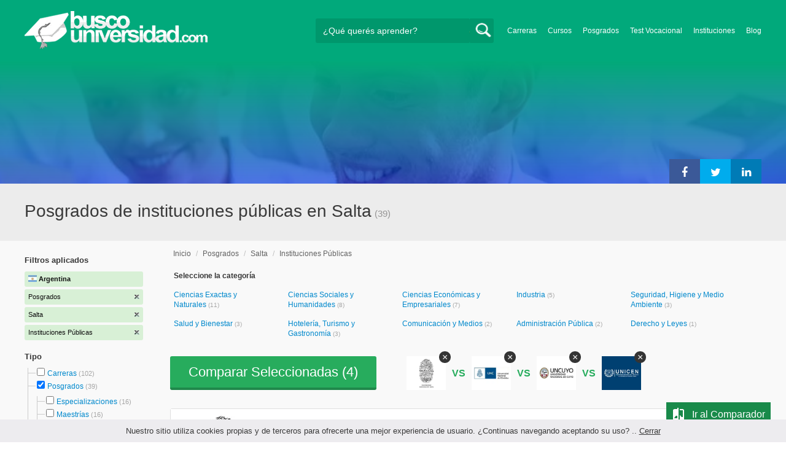

--- FILE ---
content_type: text/html; charset=utf-8
request_url: https://www.buscouniversidad.com.ar/posgrados-salta-instituciones-publicas-TZK-4-17-1
body_size: 233858
content:
<!DOCTYPE html>
<!--[if lt IE 7]>
<html lang="es" class="no-js lt-ie9 lt-ie8 lt-ie7"> <![endif]-->
<!--[if IE 7]>
<html lang="es" class="no-js lt-ie9 lt-ie8"> <![endif]-->
<!--[if IE 8]>
<html lang="es" class="no-js lt-ie9"> <![endif]-->
<!--[if gt IE 8]><!-->
<html lang="es" class="no-js"> <!--<![endif]-->
<head>
		<meta charset="utf-8">
	<meta name="viewport" content="width=device-width, initial-scale=1">
	<link rel="dns-prefetch" href="//d2wu8443505y4l.cloudfront.net/">
	<link rel="dns-prefetch" href="//fonts.googleapis.com/">
	<link rel="dns-prefetch" href="//www.google-analytics.com/">
	<link rel="dns-prefetch" href="//ajax.googleapis.com/">
	<link rel="dns-prefetch" href="//cdnjs.cloudflare.com/">
	<link rel="dns-prefetch" href="//connect.facebook.net/">
	<title>Posgrados de instituciones públicas en Salta - Buscouniversidad.com.ar</title>
	
			<link rel="amphtml" href="https://www.buscouniversidad.com.ar/amp/posgrados-salta-instituciones-publicas-TZK-4-17-1" />
	
	<meta name="description"
		  content="Posgrados de instituciones públicas en Salta. Te brindamos información relevante para decidir tu futuro profesional. Asesórate gratuitamente!">
		<!--[if IE]>
	<script src="https://cdnjs.cloudflare.com/ajax/libs/html5shiv/3.7.3/html5shiv.min.js"></script><![endif]-->
    <script src="/js/vendor/fallback.min.js"></script>
	<link rel="manifest" href="/manifest.json">


    <link rel="stylesheet" href="/css/directory.critical.min.css?buster=20260120151022" /><link rel="preload" href="/css/default.min.css?buster=20260120151022" as="style"><script>fallback.load({"default": "/css/default.min.css?buster=20260120151022"});</script><link rel="preload" href="/css/fonts.min.css?buster=20260120151022" as="style"><script>fallback.load({"fonts": "/css/fonts.min.css?buster=20260120151022"});</script>
			<link rel="icon" type="image/png" href="https://d2wu8443505y4l.cloudfront.net/img/static/favicon.ico">
		<meta name="robots" content="index,follow">
	<script type="text/javascript">
		var translation_list = 'solicitó información';
		var btnMore = 'Ver Más';
		var btnLess = 'Ver Menos';
		var btnFiltrar = 'FILTRAR';

		var language_id = 2;
		var fb_lang = 'es_LA';
		var gplus_lang = 'es-419';
		var domain_id = 1;
		var fb_app_id = "106081707522";
		var category_js = 'category-2.js';
		var origin = "Argentina";

		var seguirLeyendo = 'Seguir leyendo';
		var priceFilters = '[0,233000,"233.000+"]';
		var priceSymbol = '$';
        var busterHash = '20260120151022';
	</script>
		<script src="/js/directory.loader.min.js?buster=20260120151022"></script>
    <!-- PROD-1813 -->
    <script>
        var ua_parsed_device = {};
        var parser;
    </script>

	<style type="text/css">
		.ui-autocomplete {
			max-height: 300px;
			overflow-y: auto;
			overflow-x: hidden;
			padding: 0px;
			width: 288px !important;
		}

		* html .ui-autocomplete {
			height: 300px;
		}

		.ui-widget-content {
			background: #168CF8;
			border: 0px;
		}
		.ui-menu .ui-menu-item a {
			color: #FFFFFF;
		}
		.ui-menu .ui-menu-item a:hover {
			color: #000000;
		}
		@media (min-width: 0px) and (max-width: 1000px) {
			.ui-autocomplete {
				width: 259px !important;
			}
		}
	</style>

		
	
                    <script>
                    (function(i,s,o,g,r,a,m){i['GoogleAnalyticsObject']=r;i[r]=i[r]||function(){
                    (i[r].q=i[r].q||[]).push(arguments)},i[r].l=1*new Date();a=s.createElement(o),
                    m=s.getElementsByTagName(o)[0];a.async=1;a.src=g;m.parentNode.insertBefore(a,m)
                    })(window,document,'script','//www.google-analytics.com/analytics.js','ga');

                    ga('create', 'UA-709129-1', 'auto', {'legacyCookieDomain': 'www.buscouniversidad.com.ar','useAmpClientId': true});

                    ga(function(tracker) {
                        var clientId = tracker.get('clientId');
                        $(document).ready(function () {
                            fallback.ready(function() {
                                $.cookie('ga_client_id', clientId, { path: '/' })
                            });
                        });
                    });

                    ga('require', 'GTM-T7HN46F');
                    ga('send', 'pageview');

                    var _gaq = _gaq || [];
                    _gaq.push(['_setAccount', 'UA-709129-1']);
                    _gaq.push(['_setLocalGifPath', 'https://d2wu8443505y4l.cloudfront.net/img/ga_track.gif']);
                    _gaq.push(['_setLocalServerMode']);

                    _gaq.push(['_trackPageview']);

                    (function() {var ga = document.createElement('script'); ga.type = 'text/javascript'; ga.async = true;
                    ga.src = ('https:' == document.location.protocol ? 'https://' : 'http://') + 'stats.g.doubleclick.net/dc.js';
                    var s = document.getElementsByTagName('script')[0]; s.parentNode.insertBefore(ga, s);}
                    )();
                    </script>

                    <!-- Google tag (gtag.js) -->
                    <script async src='https://www.googletagmanager.com/gtag/js?id=UA-709129-1'></script>
                    <script>
                    window.dataLayer = window.dataLayer || [];
                    function gtag(){dataLayer.push(arguments);}
                    gtag('js', new Date());

                    gtag('config', 'UA-709129-1');    // Universal Analytics property.
                    gtag('config', 'G-8RVM6JQNSR', { 'groups': 'GA4' }); // G4
                    </script>
            
                <!-- Google tag (gtag.js) - Google Ads: AW-1062671990 -->
                <script async src='https://www.googletagmanager.com/gtag/js?id=AW-1062671990'></script>
                <script>
                    window.dataLayer = window.dataLayer || [];
                    function gtag(){dataLayer.push(arguments);}
                    gtag('js', new Date());

                    gtag('config','AW-1062671990');
                </script>

                <script>
                function gtag_report_conversion(url) {
                var callback = function () {
                    if (typeof(url) != 'undefined') {
                    window.location = url;
                    }
                };
                gtag('event', 'conversion', {
                    'send_to': 'AW-1062671990/6dnzCNLdhwMQ9qzc-gM',
                    'event_callback': callback
                });
                return false;
                }
                </script>
                <script>
                    window.dataLayer = window.dataLayer || [];
                    function gtag(){dataLayer.push(arguments);}
                    gtag('js', new Date());

                    gtag('config', 'AW-1062671990',{'allow_enhanced_conversions': true});
                    var enhanced_conversion_data = {
                        'email': '', 
                        'phone_number': ''
                    };

                    </script>

                    <script>
                    function get_enhanced_conversion_data(){
                        var userInfo = JSON.parse($.cookie('user_info'));
                        if(typeof userInfo == 'undefined') {
                            userInfo = false;
                        }

                        var country_phone_code = $.cookie('enhanced_conversions_phone_code');
                        enhanced_conversion_data.email = userInfo !== false ? userInfo.email : document.querySelector('#email').value;
                        enhanced_conversion_data.phone_number = userInfo !== false ? userInfo.phone : document.querySelector('#mobile_phone').value; 

                        //enhanced_conversion_data.first_name = userInfo !== false ? userInfo.name : document.querySelector('#name').value;
                        //enhanced_conversion_data.last_name = userInfo !== false ? userInfo.lastname : document.querySelector('#lastname').value;

                        var phone_aux = enhanced_conversion_data.phone_number;

                        if(phone_aux[0] === '0') {
                            phone_aux = phone_aux.slice(1);
                        }

                        phone_aux = phone_aux.replace('-','').replaceAll(' ', '');

                        if(country_phone_code == '54') {
                            var re = /(11|[0-9]{3,4})15/;
                            phone_aux = phone_aux.replace(re, '$1' + '9');
                        }

                        phone_aux = country_phone_code + phone_aux;

                        enhanced_conversion_data.phone_number = phone_aux;   

                        gtag('event', 'conversion', {'send_to': 'AW-1062671990/6dnzCNLdhwMQ9qzc-gM'});  
                    }
                    </script>
                
            <script>
            fallback.ready(['jQuery', 'jQuery.cookie'],function() {
                $(document).ready(function () {
                    function getParam(p) {
                        var match = RegExp('[?&]' + p + '=([^&]*)').exec(window.location.search);
                        return match && decodeURIComponent(match[1].replace(/\+/g, ' '));
                    }

                    function addGclid() {
                        var gclidParam = getParam('gclid');
                        if(gclidParam){
                            $.cookie('ga_gclid_ck', gclidParam, { path: '/', expires: 90 })
                        }
                    }

                    addGclid();

                })
            });
            </script>    <script>(function(w,d,t,r,u){var f,n,i;w[u]=w[u]||[],f=function(){var o={ti:"17273869"};o.q=w[u],w[u]=new UET(o),w[u].push("pageLoad")},n=d.createElement(t),n.src=r,n.async=1,n.onload=n.onreadystatechange=function(){var s=this.readyState;s&&s!=="loaded"&&s!=="complete"||(f(),n.onload=n.onreadystatechange=null)},i=d.getElementsByTagName(t)[0],i.parentNode.insertBefore(n,i)})(window,document,"script","//bat.bing.com/bat.js","uetq");</script>    <!-- Facebook Pixel Code -->
    <script>
    !function(f,b,e,v,n,t,s){if(f.fbq)return;n=f.fbq=function(){n.callMethod?
    n.callMethod.apply(n,arguments):n.queue.push(arguments)};if(!f._fbq)f._fbq=n;
    n.push=n;n.loaded=!0;n.version='2.0';n.queue=[];t=b.createElement(e);t.async=!0;
    t.src=v;s=b.getElementsByTagName(e)[0];s.parentNode.insertBefore(t,s)}(window,
    document,'script','https://connect.facebook.net/en_US/fbevents.js');

    fbq('init', '450204055122340');
    fbq('init', '211195203891851');
    fbq('track', "PageView");
    </script>
    <noscript><img height="1" width="1" style="display:none"
    src="https://www.facebook.com/tr?id=450204055122340&ev=PageView&noscript=1"
    /><img height="1" width="1" style="display:none"
    src="https://www.facebook.com/tr?id=211195203891851&ev=PageView&noscript=1"
    /></noscript>
    <!-- End Facebook Pixel Code -->

	<!-- Twitter single-event website tag code -->
	<script src="//platform.twitter.com/oct.js" type="text/javascript"></script>
	<noscript>
	<img height="1" width="1" style="display:none;" alt="" src="https://analytics.twitter.com/i/adsct?txn_id=nx6a2&p_id=Twitter&tw_sale_amount=0&tw_order_quantity=0" />
	<img height="1" width="1" style="display:none;" alt="" src="//t.co/i/adsct?txn_id=nx6a2&p_id=Twitter&tw_sale_amount=0&tw_order_quantity=0" />
	</noscript>
	<!-- End Twitter single-event website tag code -->
			<script type="text/javascript">
		fallback.load({'google_trackConversion' : ['//www.googleadservices.com/pagead/conversion_async.js']});
		fallback.ready(['google_trackConversion'], function() {
			window.google_trackConversion({
			  google_conversion_id: 1062671990,
			  google_custom_params: window.google_tag_params,
			  google_remarketing_only: true
			});
		});
		</script>            <script src="/js/vendor/newrelic.js"></script>
    
	</head>
<body>

        <!-- Google Tag Manager (noscript) -->
        <noscript><iframe src='https://www.googletagmanager.com/ns.html?id=GTM-KQPKTXQ'
        height='0' width='0' style='display:none;visibility:hidden'></iframe></noscript>
        <!-- End Google Tag Manager (noscript) -->
        <div class="gdpr-advice"><span>Nuestro sitio utiliza cookies propias y de terceros para ofrecerte una mejor experiencia de usuario. ¿Continuas navegando aceptando su uso? .. <a href="#">Cerrar</a></span></div>
<script>
  //cuando se carga facebook.min.js a este FB.init no le da bola
  //to refactor, ver si realmente es necesario dejarlo aca
  window.fbAsyncInit = function() {
    FB.init({
      appId      : fb_app_id,
      xfbml      : true,
      version    : 'v4.0'
    });
  };

  (function(d, s, id){
     var js, fjs = d.getElementsByTagName(s)[0];
     if (d.getElementById(id)) {return;}
     js = d.createElement(s); js.id = id;
     js.src = "//connect.facebook.net/"+fb_lang+"/all.js";
     fjs.parentNode.insertBefore(js, fjs);
   }(document, 'script', 'facebook-jssdk'));

    </script>
<div id="fb-root"></div>
<div class="site-background">
	<div class="wrap">
		<header class="header2">
			<div class="wr1">
				<nav class="header-logo2">
						                    <h4 id="header-logo-ar2">
	                        <a
	                        	href="https://www.buscouniversidad.com.ar/"
	                        	title="www.buscouniversidad.com.ar">
	                        	<picture>
                                    <source srcset="https://d2wu8443505y4l.cloudfront.net/img/static/logo-1.png" media="(max-width: 1000px)">
                                    <img
		                        		width="298"
                                        height="63"
                                        src="https://d2wu8443505y4l.cloudfront.net/img/static/logo_busco_blanco_32.webp"
		                        		alt="www.buscouniversidad.com.ar">
                                </picture>
	                        </a>
	                    </h4>
	                				</nav>
                				<div class="menu-btn"  onclick="toggleMenu()"></div>
				<div class="search-btn"></div>
				<div class="menu-options" id="menu-options">
					<ul>
						<li><a href="https://www.buscouniversidad.com.ar/carreras.php">Carreras</a></li><li><a href="https://www.buscouniversidad.com.ar/cursos-T-1">Cursos</a></li><li><a href="https://www.buscouniversidad.com.ar/posgrados-T-4">Posgrados</a></li><li><a href="https://www.buscouniversidad.com.ar/test_vocacional_orientacion_vocacional.php">Test Vocacional</a></li><li><a href="https://www.buscouniversidad.com.ar/universidades.php">Instituciones</a></li><li><a href="https://www.buscouniversidad.com.ar/orientacion/">Blog</a></li>					</ul>
				</div>


				<div id="buscador-collapsable">
										<form action="https://www.buscouniversidad.com.ar/search" method="get" class="left search-form validate-search-form active" >
												<input name="q" type="text"
							   class="buscador active"  value=""							   placeholder="¿Qué querés aprender?"/>
						<input type="submit" value="" class="search_button"/>
						<a href="" class="cross">X</a>
					</form>
				</div>
                				<br class="clr">
			</div>



			                    					<div id="categoryBanner">
				    	<div class="banner-container" style="background-image: url('https://d2wu8443505y4l.cloudfront.net/img/types/desktop/posgrados-4.webp');">
				    		<div class="banner-gradient-opacity blue">
					    		<div class="content-wrapper-relative-container">
					    													<ul class="social-share cf">
											<li><a title="Compartir en Linkedin" class="linktin pop-upper" href="https://www.linkedin.com/shareArticle?mini=true&amp;url=https://www.buscouniversidad.com.ar/posgrados-salta-instituciones-publicas-TZK-4-17-1&amp;title=Posgrados de instituciones públicas en Salta - Buscouniversidad.com.ar&amp;summary=undefined&amp;source=" onclick="return shareWindow(this.href, 520, 350);"><i class="fa fa-linkedin"></i></a></li>
											<li><a title="Compartir en Twitter" class="tivitir pop-upper" href="https://twitter.com/home?status=https://www.buscouniversidad.com.ar/posgrados-salta-instituciones-publicas-TZK-4-17-1" onclick="return shareWindow(this.href, 520, 350);"><i class="fa fa-twitter"></i></a></li>
											<li><a title="Compartir en Facebook" class="feysbuk pop-upper" href="https://www.facebook.com/sharer/sharer.php?u=https://www.buscouniversidad.com.ar/posgrados-salta-instituciones-publicas-TZK-4-17-1&amp;t=Posgrados de instituciones públicas en Salta - Buscouniversidad.com.ar" onclick="return shareWindow(this.href, 520, 350);"><i class="fa fa-facebook"></i></a></li>
										</ul>
																		</div>
							</div>
				    	</div>
					</div>
					


			
			<!--Franja con nombre de categoria -->
								<div class="search-result-text hide_mobile ">
						<div class="content-wrapper">
														<h1 class="left span_h ">
								<strong>Posgrados de instituciones públicas en Salta</strong><span style='padding-left: 5px;'>(39)</span>							</h1>
														<br class="clr">
						</div>
					</div>
					
		</header>





		<div class="wrapper">
			<section role="main" id="main-content">
				
		<div id="categoryBanner_mobile">
	    <div style="background-image: url('https://d2wu8443505y4l.cloudfront.net/img/types/mobile/posgrados-4.webp');">
	    	<div class="banner-gradient-opacity blue"></div>
	    </div>
	</div>

<!-- PROD-845 -->
<script>
	var show_comparator_preview = true;

	var site_url = "https://www.buscouniversidad.com.ar/";
</script>

<!-- PROD-1187 -->
<script>
	fallback.ready(function(){
		$(document).ready(function(){
			window.googletag = window.googletag || {cmd: []};
googletag.cmd.push(function() {
	googletag.defineSlot('/4068930/LISTADOS_DK_1_AR', [217, 409], 'div-LISTADOS_DK_1_AR').addService(googletag.pubads());
	googletag.defineSlot('/4068930/LISTADOS_DK_2_AR', [961, 162], 'div-LISTADOS_DK_2_AR').addService(googletag.pubads());
	googletag.defineSlot('/4068930/LISTADOS_MOBILE_AMP_1_AR', [300, 200], 'div-LISTADOS_MOBILE_AMP_1_AR').addService(googletag.pubads());
	googletag.defineSlot('/4068930/LISTADOS_MOBILE_AMP_2_AR', [300, 200], 'div-LISTADOS_MOBILE_AMP_2_AR').addService(googletag.pubads());
	googletag.pubads().enableSingleRequest();
	googletag.pubads().collapseEmptyDivs();
	googletag.enableServices();
});
if($(document).width() >= 1000){
	googletag.cmd.push(function() { googletag.display('div-LISTADOS_DK_1_AR'); });
	googletag.cmd.push(function() { googletag.display('div-LISTADOS_DK_2_AR'); });
}
else{
	googletag.cmd.push(function() { googletag.display('div-LISTADOS_MOBILE_AMP_1_AR'); });
	googletag.cmd.push(function() { googletag.display('div-LISTADOS_MOBILE_AMP_2_AR'); });
}

			function DFPBannerFixed(element){
				if(element.length){
					element.css('position', 'relative');
					element.css('top', 'unset');

					var position = element.offset();
					var scrollTop = $(window).scrollTop();
					
					if(position.top < scrollTop){
						element.css('position', 'fixed');
						element.css('top', '0px');
					}else{
						element.css('position', 'relative');
						element.css('top', 'unset');
					}
				}
			}

			function removeDFPBannerListadosMobileAmp1OnDK(){
				if($(window).width() >= 1000){
					if($('.DFPBanner_LISTADOS_MOBILE_AMP_1').length){
						$('.DFPBanner_LISTADOS_MOBILE_AMP_1').remove();
					}
				}
			}
			
			removeDFPBannerListadosMobileAmp1OnDK();
			DFPBannerFixed($('.DFPBanner_LISTADOS_DK_1'));
			$(window).scroll( function(){
		        DFPBannerFixed($('.DFPBanner_LISTADOS_DK_1'));
		    });
				});
	});

	// PROD-1873
	var whatsapp_lead = null;
	var whatsapp_lead_province_name = null;
	var whatsapp_lead_group_url = null;
</script>



<a href="#form_not_multi" id="foo" class="fancybox_nm" style="display: none"></a>
<div id="form_not_multi"></div>
<div class="search-result search-result-no-border-top">
	<div class="search-result-text show_mobile_only categoryImageHeightFix">
		<div class="content-wrapper">
							<h1 class="left span_h ">
				<strong>Posgrados de instituciones públicas en Salta</strong>				<span class="left" style="vertical-align: top;padding-left: 5px;">(39)</span>
			</h1>

			<br class="clr">
		</div>
	</div>

	<article class="results-bottom">
				<div class="content-wrapper">
			<div id="filter-mobile-wrapper">
				<div class="applied-filters">
					<ul>
										<li>
			<a href="https://www.buscouniversidad.com.ar/salta-instituciones-publicas-ZK-17-1">
				<span class="text">Posgrados</span>
				<span class="close right">
				</span>
			</a>
		</li>
			<li>
			<a href="https://www.buscouniversidad.com.ar/posgrados-instituciones-publicas-TK-4-1">
				<span class="text">Salta</span>
				<span class="close right">
				</span>
			</a>
		</li>
			<li>
			<a href="https://www.buscouniversidad.com.ar/posgrados-salta-TZ-4-17">
				<span class="text">Instituciones Públicas</span>
				<span class="close right">
				</span>
			</a>
		</li>
			
					</ul>
				</div>
				<div id="btn-filtrar">FILTRAR</div>
			</div>
			<aside class="left" id="aside-left">
	<!-- PROD-633 slot: LISTADOS_DK_1 -->
		<form id="faceted_nav_form" name="faceted_nav_form" action="/search">
		<div class="filter-box applied-filters">
			<div class="title">Filtros aplicados</div>
			<nav>
				<ul>
					<li>
						<a href="">
							<span class="flag arg" ></span>
							<span class="text_country">Argentina</span>
						</a>
					</li>
									<li>
			<a href="https://www.buscouniversidad.com.ar/salta-instituciones-publicas-ZK-17-1">
				<span class="text">Posgrados</span>
				<span class="close right">
				</span>
			</a>
		</li>
			<li>
			<a href="https://www.buscouniversidad.com.ar/posgrados-instituciones-publicas-TK-4-1">
				<span class="text">Salta</span>
				<span class="close right">
				</span>
			</a>
		</li>
			<li>
			<a href="https://www.buscouniversidad.com.ar/posgrados-salta-TZ-4-17">
				<span class="text">Instituciones Públicas</span>
				<span class="close right">
				</span>
			</a>
		</li>
			
				</ul>
			</nav>
		</div>

		
					<div class="filter-box location checkbox">
				<div class="title">Tipo</div>
				<nav>
					<ul>
						<li class="first-node"></label>
							<ul class="child-filters"><li class="first-node SearchTypeTracking" id="Carreras">
								<label>
								<input type="checkbox" name="type_id" data-level="0" class="level_0" data-route="search"  data-url="https://www.buscouniversidad.com.ar/carreras-salta-instituciones-publicas-TZK-16-17-1" value="16"  />
									<a href="https://www.buscouniversidad.com.ar/carreras-salta-instituciones-publicas-TZK-16-17-1" title="Carreras">Carreras</a><span> (102)</span><br class="clr">
								</label></li><li class=" SearchTypeTracking" id="Posgrados">
								<label>
								<input type="checkbox" name="type_id" data-level="0" class="level_0" data-route="search"  data-url="https://www.buscouniversidad.com.ar/salta-instituciones-publicas-ZK-17-1" value="4" checked />
									<a href="https://www.buscouniversidad.com.ar/salta-instituciones-publicas-ZK-17-1" title="Posgrados">Posgrados</a><span> (39)</span><br class="clr">
								</label><ul class="child-filters"><li class="first-node SearchTypeTracking" id="Especializaciones">
								<label>
								<input type="checkbox" name="type_id" data-level="1" class="level_1" data-route="search"  data-url="https://www.buscouniversidad.com.ar/especializaciones-salta-instituciones-publicas-TZK-24-17-1" value="24"  />
									<a href="https://www.buscouniversidad.com.ar/especializaciones-salta-instituciones-publicas-TZK-24-17-1" title="Especializaciones">Especializaciones</a><span> (16)</span><br class="clr">
								</label></li><li class=" SearchTypeTracking" id="Maestrías">
								<label>
								<input type="checkbox" name="type_id" data-level="1" class="level_1" data-route="search"  data-url="https://www.buscouniversidad.com.ar/maestrias-salta-instituciones-publicas-TZK-11-17-1" value="11"  />
									<a href="https://www.buscouniversidad.com.ar/maestrias-salta-instituciones-publicas-TZK-11-17-1" title="Maestrías">Maestrías</a><span> (16)</span><br class="clr">
								</label></li><li class=" SearchTypeTracking" id="Doctorados">
								<label>
								<input type="checkbox" name="type_id" data-level="1" class="level_1" data-route="search"  data-url="https://www.buscouniversidad.com.ar/doctorados-salta-instituciones-publicas-TZK-6-17-1" value="6"  />
									<a href="https://www.buscouniversidad.com.ar/doctorados-salta-instituciones-publicas-TZK-6-17-1" title="Doctorados">Doctorados</a><span> (5)</span><br class="clr">
								</label></li><li class="last-node SearchTypeTracking" id="Postgrados">
								<label>
								<input type="checkbox" name="type_id" data-level="1" class="level_1" data-route="search"  data-url="https://www.buscouniversidad.com.ar/postgrados-salta-instituciones-publicas-TZK-21-17-1" value="21"  />
									<a href="https://www.buscouniversidad.com.ar/postgrados-salta-instituciones-publicas-TZK-21-17-1" title="Postgrados">Postgrados</a><span> (2)</span><br class="clr">
								</label></li></ul></li><li class="last-node SearchTypeTracking" id="Cursos">
								<label>
								<input type="checkbox" name="type_id" data-level="0" class="level_0" data-route="search"  data-url="https://www.buscouniversidad.com.ar/cursos-salta-instituciones-publicas-TZK-1-17-1" value="1"  />
									<a href="https://www.buscouniversidad.com.ar/cursos-salta-instituciones-publicas-TZK-1-17-1" title="Cursos">Cursos</a><span> (7)</span><br class="clr">
								</label></li></ul>						</li>
					</ul>
				</nav>
				<br>
			</div>
		
		
		
							<div class="filter-box method checkbox">
				<div class="title">Modalidad de Enseñanza</div>
				<nav>
					<ul>
																				<li id="A-distancia" class="SearchMethodTracking">
								<label>
									<input name="method_id" type="checkbox" data-route="search" data-url="https://www.buscouniversidad.com.ar/posgrados-salta-a-distancia-instituciones-publicas-TZMK-4-17-2-1" value="2"  />
									<a href="https://www.buscouniversidad.com.ar/posgrados-salta-a-distancia-instituciones-publicas-TZMK-4-17-2-1">A distancia </a><span>(23)</span>
									<br class="clr">
								</label>
							</li>
																				<li id="Presencial" class="SearchMethodTracking">
								<label>
									<input name="method_id" type="checkbox" data-route="search" data-url="https://www.buscouniversidad.com.ar/posgrados-salta-presencial-instituciones-publicas-TZMK-4-17-1-1" value="1"  />
									<a href="https://www.buscouniversidad.com.ar/posgrados-salta-presencial-instituciones-publicas-TZMK-4-17-1-1">Presencial </a><span>(16)</span>
									<br class="clr">
								</label>
							</li>
											</ul>
				</nav>
			</div>
				
					<div class="filter-box price checkbox">
				<div class="title" style="margin-bottom: 0px;">Precio</div>
				<nav>
				<input class="price_range_filter" />
				<input 
					type="button" 
					class="apply-price-filter" 
					data-route="search" 
					value="Aplicar"
												onclick="ga('send','event','Price-Filter-On','Click','Filtro_Precio_On',1)"
							 />
				</nav>
			</div>
		
							<div class="filter-box location checkbox">
				<div class="title">Ubicación</div>
										<nav>
						<ul>

						<li class="first-node"><label><a href="" class="country_a">Argentina   </a><span>(1496)</span></label>
							<ul class="child-filters"><li class="first-node SearchZoneTracking" id="Buenos-Aires">
								<label>
								<input type="checkbox" name="zone_id" data-level="1" class="level_1" data-route="search"  data-url="https://www.buscouniversidad.com.ar/posgrados-buenos-aires-instituciones-publicas-TZK-4-1-1" value="1"  />
									<a href="https://www.buscouniversidad.com.ar/posgrados-buenos-aires-instituciones-publicas-TZK-4-1-1">Buenos Aires</a><span> (246)</span><br class="clr">
                                </label><ul class="child-filters"><li class="first-node SearchZoneTracking" id="Bs.-As.-Costa-Atlántica">
								<label>
								<input type="checkbox" name="zone_id" data-level="2" class="level_2" data-route="search"  data-url="https://www.buscouniversidad.com.ar/posgrados-bs-as-costa-atlantica-instituciones-publicas-TZK-4-12279-1" value="12279"  />
									<a href="https://www.buscouniversidad.com.ar/posgrados-bs-as-costa-atlantica-instituciones-publicas-TZK-4-12279-1">Bs. As. Costa Atlántica</a><span> (124)</span><br class="clr">
                                </label></li><li class=" SearchZoneTracking" id="G.B.A-Zona-Sur">
								<label>
								<input type="checkbox" name="zone_id" data-level="2" class="level_2" data-route="search"  data-url="https://www.buscouniversidad.com.ar/posgrados-g-b-a-zona-sur-instituciones-publicas-TZK-4-12274-1" value="12274"  />
									<a href="https://www.buscouniversidad.com.ar/posgrados-g-b-a-zona-sur-instituciones-publicas-TZK-4-12274-1">G.B.A Zona Sur</a><span> (70)</span><br class="clr">
                                </label></li><li class=" SearchZoneTracking" id="Bs.-As.-Interior">
								<label>
								<input type="checkbox" name="zone_id" data-level="2" class="level_2" data-route="search"  data-url="https://www.buscouniversidad.com.ar/posgrados-bs-as-interior-instituciones-publicas-TZK-4-12278-1" value="12278"  />
									<a href="https://www.buscouniversidad.com.ar/posgrados-bs-as-interior-instituciones-publicas-TZK-4-12278-1">Bs. As. Interior</a><span> (63)</span><br class="clr">
                                </label></li><li class=" SearchZoneTracking" id="G.B.A-Zona-Norte">
								<label>
								<input type="checkbox" name="zone_id" data-level="2" class="level_2" data-route="search"  data-url="https://www.buscouniversidad.com.ar/posgrados-g-b-a-zona-norte-instituciones-publicas-TZK-4-12273-1" value="12273"  />
									<a href="https://www.buscouniversidad.com.ar/posgrados-g-b-a-zona-norte-instituciones-publicas-TZK-4-12273-1">G.B.A Zona Norte</a><span> (46)</span><br class="clr">
                                </label></li><li class="last-node SearchZoneTracking" id="G.B.A-Zona-Oeste">
								<label>
								<input type="checkbox" name="zone_id" data-level="2" class="level_2" data-route="search"  data-url="https://www.buscouniversidad.com.ar/posgrados-g-b-a-zona-oeste-instituciones-publicas-TZK-4-12275-1" value="12275"  />
									<a href="https://www.buscouniversidad.com.ar/posgrados-g-b-a-zona-oeste-instituciones-publicas-TZK-4-12275-1">G.B.A Zona Oeste</a><span> (35)</span><br class="clr">
                                </label></li></ul></li><li class=" SearchZoneTracking" id="Córdoba">
								<label>
								<input type="checkbox" name="zone_id" data-level="1" class="level_1" data-route="search"  data-url="https://www.buscouniversidad.com.ar/posgrados-cordoba-instituciones-publicas-TZK-4-6-1" value="6"  />
									<a href="https://www.buscouniversidad.com.ar/posgrados-cordoba-instituciones-publicas-TZK-4-6-1">Córdoba</a><span> (192)</span><br class="clr">
                                </label></li><li class=" SearchZoneTracking" id="Santa-Fe">
								<label>
								<input type="checkbox" name="zone_id" data-level="1" class="level_1" data-route="search"  data-url="https://www.buscouniversidad.com.ar/posgrados-santa-fe-instituciones-publicas-TZK-4-21-1" value="21"  />
									<a href="https://www.buscouniversidad.com.ar/posgrados-santa-fe-instituciones-publicas-TZK-4-21-1">Santa Fe</a><span> (183)</span><br class="clr">
                                </label></li><li class=" SearchZoneTracking" id="Capital-Federal">
								<label>
								<input type="checkbox" name="zone_id" data-level="1" class="level_1" data-route="search"  data-url="https://www.buscouniversidad.com.ar/posgrados-capital-federal-instituciones-publicas-TZK-4-5-1" value="5"  />
									<a href="https://www.buscouniversidad.com.ar/posgrados-capital-federal-instituciones-publicas-TZK-4-5-1">Capital Federal</a><span> (122)</span><br class="clr">
                                </label></li><li class=" SearchZoneTracking" id="Mendoza">
								<label>
								<input type="checkbox" name="zone_id" data-level="1" class="level_1" data-route="search"  data-url="https://www.buscouniversidad.com.ar/posgrados-mendoza-instituciones-publicas-TZK-4-13-1" value="13"  />
									<a href="https://www.buscouniversidad.com.ar/posgrados-mendoza-instituciones-publicas-TZK-4-13-1">Mendoza</a><span> (92)</span><br class="clr">
                                </label></li><li class=" SearchZoneTracking" id="Tucumán">
								<label>
								<input type="checkbox" name="zone_id" data-level="1" class="level_1" data-route="search"  data-url="https://www.buscouniversidad.com.ar/posgrados-tucuman-instituciones-publicas-TZK-4-24-1" value="24"  />
									<a href="https://www.buscouniversidad.com.ar/posgrados-tucuman-instituciones-publicas-TZK-4-24-1">Tucumán</a><span> (90)</span><br class="clr">
                                </label></li><li class=" SearchZoneTracking" id="San-Juan">
								<label>
								<input type="checkbox" name="zone_id" data-level="1" class="level_1" data-route="search"  data-url="https://www.buscouniversidad.com.ar/posgrados-san-juan-instituciones-publicas-TZK-4-18-1" value="18"  />
									<a href="https://www.buscouniversidad.com.ar/posgrados-san-juan-instituciones-publicas-TZK-4-18-1">San Juan</a><span> (46)</span><br class="clr">
                                </label></li><li class=" SearchZoneTracking" id="San-Luis">
								<label>
								<input type="checkbox" name="zone_id" data-level="1" class="level_1" data-route="search"  data-url="https://www.buscouniversidad.com.ar/posgrados-san-luis-instituciones-publicas-TZK-4-19-1" value="19"  />
									<a href="https://www.buscouniversidad.com.ar/posgrados-san-luis-instituciones-publicas-TZK-4-19-1">San Luis</a><span> (42)</span><br class="clr">
                                </label></li><li class=" SearchZoneTracking" id="Salta">
								<label>
								<input type="checkbox" name="zone_id" data-level="1" class="level_1" data-route="search"  data-url="https://www.buscouniversidad.com.ar/posgrados-instituciones-publicas-TK-4-1" value="17" checked />
									<a href="https://www.buscouniversidad.com.ar/posgrados-instituciones-publicas-TK-4-1">Salta</a><span> (39)</span><br class="clr">
                                </label><ul class="child-filters"><li class="last-node SearchZoneTracking" id="Salta-Capital">
								<label>
								<input type="checkbox" name="zone_id" data-level="2" class="level_2" data-route="search"  data-url="https://www.buscouniversidad.com.ar/posgrados-salta-capital-instituciones-publicas-TZK-4-476-1" value="476"  />
									<a href="https://www.buscouniversidad.com.ar/posgrados-salta-capital-instituciones-publicas-TZK-4-476-1">Salta Capital</a><span> (39)</span><br class="clr">
                                </label></li></ul></li><li class=" SearchZoneTracking" id="Misiones">
								<label>
								<input type="checkbox" name="zone_id" data-level="1" class="level_1" data-route="search"  data-url="https://www.buscouniversidad.com.ar/posgrados-misiones-instituciones-publicas-TZK-4-14-1" value="14"  />
									<a href="https://www.buscouniversidad.com.ar/posgrados-misiones-instituciones-publicas-TZK-4-14-1">Misiones</a><span> (39)</span><br class="clr">
                                </label></li><li class=" SearchZoneTracking" id="Entre-Ríos">
								<label>
								<input type="checkbox" name="zone_id" data-level="1" class="level_1" data-route="search"  data-url="https://www.buscouniversidad.com.ar/posgrados-entre-rios-instituciones-publicas-TZK-4-8-1" value="8"  />
									<a href="https://www.buscouniversidad.com.ar/posgrados-entre-rios-instituciones-publicas-TZK-4-8-1">Entre Ríos</a><span> (39)</span><br class="clr">
                                </label></li><li class=" SearchZoneTracking" id="Río-Negro">
								<label>
								<input type="checkbox" name="zone_id" data-level="1" class="level_1" data-route="search"  data-url="https://www.buscouniversidad.com.ar/posgrados-rio-negro-instituciones-publicas-TZK-4-16-1" value="16"  />
									<a href="https://www.buscouniversidad.com.ar/posgrados-rio-negro-instituciones-publicas-TZK-4-16-1">Río Negro</a><span> (38)</span><br class="clr">
                                </label></li><li class=" SearchZoneTracking" id="Santiago-del-Estero">
								<label>
								<input type="checkbox" name="zone_id" data-level="1" class="level_1" data-route="search"  data-url="https://www.buscouniversidad.com.ar/posgrados-santiago-del-estero-instituciones-publicas-TZK-4-22-1" value="22"  />
									<a href="https://www.buscouniversidad.com.ar/posgrados-santiago-del-estero-instituciones-publicas-TZK-4-22-1">Santiago del Estero</a><span> (36)</span><br class="clr">
                                </label></li><li class=" SearchZoneTracking" id="Chubut">
								<label>
								<input type="checkbox" name="zone_id" data-level="1" class="level_1" data-route="search"  data-url="https://www.buscouniversidad.com.ar/posgrados-chubut-instituciones-publicas-TZK-4-4-1" value="4"  />
									<a href="https://www.buscouniversidad.com.ar/posgrados-chubut-instituciones-publicas-TZK-4-4-1">Chubut</a><span> (36)</span><br class="clr">
                                </label></li><li class=" SearchZoneTracking" id="Chaco">
								<label>
								<input type="checkbox" name="zone_id" data-level="1" class="level_1" data-route="search"  data-url="https://www.buscouniversidad.com.ar/posgrados-chaco-instituciones-publicas-TZK-4-3-1" value="3"  />
									<a href="https://www.buscouniversidad.com.ar/posgrados-chaco-instituciones-publicas-TZK-4-3-1">Chaco</a><span> (34)</span><br class="clr">
                                </label></li><li class=" SearchZoneTracking" id="Neuquén">
								<label>
								<input type="checkbox" name="zone_id" data-level="1" class="level_1" data-route="search"  data-url="https://www.buscouniversidad.com.ar/posgrados-neuquen-instituciones-publicas-TZK-4-15-1" value="15"  />
									<a href="https://www.buscouniversidad.com.ar/posgrados-neuquen-instituciones-publicas-TZK-4-15-1">Neuquén</a><span> (32)</span><br class="clr">
                                </label></li><li class=" SearchZoneTracking" id="La-Rioja">
								<label>
								<input type="checkbox" name="zone_id" data-level="1" class="level_1" data-route="search"  data-url="https://www.buscouniversidad.com.ar/posgrados-la-rioja-instituciones-publicas-TZK-4-12-1" value="12"  />
									<a href="https://www.buscouniversidad.com.ar/posgrados-la-rioja-instituciones-publicas-TZK-4-12-1">La Rioja</a><span> (30)</span><br class="clr">
                                </label></li><li class=" SearchZoneTracking" id="Corrientes">
								<label>
								<input type="checkbox" name="zone_id" data-level="1" class="level_1" data-route="search"  data-url="https://www.buscouniversidad.com.ar/posgrados-corrientes-instituciones-publicas-TZK-4-7-1" value="7"  />
									<a href="https://www.buscouniversidad.com.ar/posgrados-corrientes-instituciones-publicas-TZK-4-7-1">Corrientes</a><span> (30)</span><br class="clr">
                                </label></li><li class=" SearchZoneTracking" id="Catamarca">
								<label>
								<input type="checkbox" name="zone_id" data-level="1" class="level_1" data-route="search"  data-url="https://www.buscouniversidad.com.ar/posgrados-catamarca-instituciones-publicas-TZK-4-2-1" value="2"  />
									<a href="https://www.buscouniversidad.com.ar/posgrados-catamarca-instituciones-publicas-TZK-4-2-1">Catamarca</a><span> (28)</span><br class="clr">
                                </label></li><li class=" SearchZoneTracking" id="La-Pampa">
								<label>
								<input type="checkbox" name="zone_id" data-level="1" class="level_1" data-route="search"  data-url="https://www.buscouniversidad.com.ar/posgrados-la-pampa-instituciones-publicas-TZK-4-11-1" value="11"  />
									<a href="https://www.buscouniversidad.com.ar/posgrados-la-pampa-instituciones-publicas-TZK-4-11-1">La Pampa</a><span> (27)</span><br class="clr">
                                </label></li><li class=" SearchZoneTracking" id="Jujuy">
								<label>
								<input type="checkbox" name="zone_id" data-level="1" class="level_1" data-route="search"  data-url="https://www.buscouniversidad.com.ar/posgrados-jujuy-instituciones-publicas-TZK-4-10-1" value="10"  />
									<a href="https://www.buscouniversidad.com.ar/posgrados-jujuy-instituciones-publicas-TZK-4-10-1">Jujuy</a><span> (27)</span><br class="clr">
                                </label></li><li class=" SearchZoneTracking" id="Tierra-del-Fuego">
								<label>
								<input type="checkbox" name="zone_id" data-level="1" class="level_1" data-route="search"  data-url="https://www.buscouniversidad.com.ar/posgrados-tierra-del-fuego-instituciones-publicas-TZK-4-23-1" value="23"  />
									<a href="https://www.buscouniversidad.com.ar/posgrados-tierra-del-fuego-instituciones-publicas-TZK-4-23-1">Tierra del Fuego</a><span> (24)</span><br class="clr">
                                </label></li><li class="last-node SearchZoneTracking" id="Formosa">
								<label>
								<input type="checkbox" name="zone_id" data-level="1" class="level_1" data-route="search"  data-url="https://www.buscouniversidad.com.ar/posgrados-formosa-instituciones-publicas-TZK-4-9-1" value="9"  />
									<a href="https://www.buscouniversidad.com.ar/posgrados-formosa-instituciones-publicas-TZK-4-9-1">Formosa</a><span> (24)</span><br class="clr">
                                </label></li></ul>						</li>
						</ul>
					</nav>
					<br>
								</div>
		
		
				
		

							<div class="filter-box kind checkbox">
				<div class="title">Pública / Privada</div>
				<nav>
					<ul>
																				<li id="Instituciones-Privadas" class="SearchKindTracking">
								<label>
									<input name="kind" type="checkbox" data-route="search" data-url="https://www.buscouniversidad.com.ar/posgrados-salta-instituciones-privadas-TZK-4-17-2" value="2"  />
									<a href="https://www.buscouniversidad.com.ar/posgrados-salta-instituciones-privadas-TZK-4-17-2">Instituciones Privadas <span>(82)</span></a>
									<br class="clr">
								</label>
							</li>
																				<li id="Instituciones-Públicas" class="SearchKindTracking">
								<label>
									<input name="kind" type="checkbox" data-route="search" data-url="https://www.buscouniversidad.com.ar/posgrados-salta-TZ-4-17" value="1" checked />
									<a href="https://www.buscouniversidad.com.ar/posgrados-salta-TZ-4-17">Instituciones Públicas <span>(39)</span></a>
									<br class="clr">
								</label>
							</li>
											</ul>
				</nav>
			</div>
				
							<div class="filter-box institution checkbox">
				<div class="title">Institución</div>
				<nav>
					<ul>
																				<li id="UNSA---Universidad-Nacional-de-Salta">
								<label>
									<a href="https://www.buscouniversidad.com.ar/posgrados-salta-universidad-nacional-de-salta-instituciones-publicas-TZIK-4-17-270-1"><div class="institution_facet">UNSA - Universidad Nacional de Salta</div>  <span class="institution_facet">(16)</span> </a>
									<br class="clr">
								</label>
							</li>
																				<li id="UNQ---Universidad-Nacional-de-Quilmes-Posgrados">
								<label>
									<a href="https://www.buscouniversidad.com.ar/posgrados-salta-unq-universidad-de-quilmes-posgrados-instituciones-publicas-TZIK-4-17-288-1"><div class="institution_facet">UNQ - Universidad Nacional de Quilmes Posgrados</div>  <span class="institution_facet">(11)</span> </a>
									<br class="clr">
								</label>
							</li>
																				<li id="UnTref-Virtual---Universidad-Nacional-Tres-de-Febrero-Virtual">
								<label>
									<a href="https://www.buscouniversidad.com.ar/posgrados-salta-untref-virtual-universidad-nacional-tres-de-febrero-virtual-instituciones-publicas-TZIK-4-17-304-1"><div class="institution_facet">UnTref Virtual - Universidad Nacional Tres de Febrero Virtual</div>  <span class="institution_facet">(6)</span> </a>
									<br class="clr">
								</label>
							</li>
																				<li id="UNR---Universidad-Nacional-de-Rosario">
								<label>
									<a href="https://www.buscouniversidad.com.ar/posgrados-salta-unr-universidad-nacional-de-rosario-instituciones-publicas-TZIK-4-17-290-1"><div class="institution_facet">UNR - Universidad Nacional de Rosario</div>  <span class="institution_facet">(1)</span> </a>
									<br class="clr">
								</label>
							</li>
																				<li id="UNICEN---Universidad-Nacional-del-Centro-de-la-Provincia-de-Buenos-Aires">
								<label>
									<a href="https://www.buscouniversidad.com.ar/posgrados-salta-universidad-nacional-del-centro-de-la-provincia-de-buenos-aires-instituciones-publicas-TZIK-4-17-277-1"><div class="institution_facet">UNICEN - Universidad Nacional del Centro de la Provincia de Buenos Aires</div>  <span class="institution_facet">(1)</span> </a>
									<br class="clr">
								</label>
							</li>
																				<li id="UNSE---Universidad-Nacional-de-Santiago-del-Estero">
								<label>
									<a href="https://www.buscouniversidad.com.ar/posgrados-salta-universidad-nacional-de-santiago-del-estero-instituciones-publicas-TZIK-4-17-273-1"><div class="institution_facet">UNSE - Universidad Nacional de Santiago del Estero</div>  <span class="institution_facet">(1)</span> </a>
									<br class="clr">
								</label>
							</li>
																				<li id="UNAM---Universidad-Nacional-de-Misiones">
								<label>
									<a href="https://www.buscouniversidad.com.ar/posgrados-salta-universidad-nacional-de-misiones-instituciones-publicas-TZIK-4-17-268-1"><div class="institution_facet">UNAM - Universidad Nacional de Misiones</div>  <span class="institution_facet">(1)</span> </a>
									<br class="clr">
								</label>
							</li>
																				<li id="UNCUYO---Universidad-Nacional-de-Cuyo">
								<label>
									<a href="https://www.buscouniversidad.com.ar/posgrados-salta-universidad-nacional-de-cuyo-instituciones-publicas-TZIK-4-17-255-1"><div class="institution_facet">UNCUYO - Universidad Nacional de Cuyo</div>  <span class="institution_facet">(1)</span> </a>
									<br class="clr">
								</label>
							</li>
																				<li id="UNC---Universidad-Nacional-de--Córdoba">
								<label>
									<a href="https://www.buscouniversidad.com.ar/posgrados-salta-unc-universidad-nacional-de-cordoba-instituciones-publicas-TZIK-4-17-243-1"><div class="institution_facet">UNC - Universidad Nacional de  Córdoba</div>  <span class="institution_facet">(1)</span> </a>
									<br class="clr">
								</label>
							</li>
											</ul>
				</nav>
			</div>
					
							<div class="filter-box category checkbox category-facet-mobile">
				<div class="title">Categoría</div>
				<nav>
					<ul>
																				<li id="Ciencias-Exactas-y-Naturales" class="SearchCategoryTracking">
								<label>
									<a href="https://www.buscouniversidad.com.ar/posgrados-ciencias-exactas-y-naturales-salta-instituciones-publicas-TCZK-4-5-17-1">Ciencias Exactas y Naturales </a><span>(11)</span>
									<br class="clr">
								</label>
							</li>
																				<li id="Ciencias-Sociales-y-Humanidades" class="SearchCategoryTracking">
								<label>
									<a href="https://www.buscouniversidad.com.ar/posgrados-ciencias-sociales-y-humanidades-salta-instituciones-publicas-TCZK-4-6-17-1">Ciencias Sociales y Humanidades </a><span>(8)</span>
									<br class="clr">
								</label>
							</li>
																				<li id="Ciencias-Económicas-y-Empresariales" class="SearchCategoryTracking">
								<label>
									<a href="https://www.buscouniversidad.com.ar/posgrados-ciencias-economicas-y-empresariales-salta-instituciones-publicas-TCZK-4-4-17-1">Ciencias Económicas y Empresariales </a><span>(7)</span>
									<br class="clr">
								</label>
							</li>
																				<li id="Industria" class="SearchCategoryTracking">
								<label>
									<a href="https://www.buscouniversidad.com.ar/posgrados-industria-salta-instituciones-publicas-TCZK-4-13-17-1">Industria </a><span>(5)</span>
									<br class="clr">
								</label>
							</li>
																				<li id="Seguridad,-Higiene-y-Medio-Ambiente" class="SearchCategoryTracking">
								<label>
									<a href="https://www.buscouniversidad.com.ar/posgrados-seguridad-higiene-y-medio-ambiente-salta-instituciones-publicas-TCZK-4-18-17-1">Seguridad, Higiene y Medio Ambiente </a><span>(3)</span>
									<br class="clr">
								</label>
							</li>
																				<li id="Salud-y-Bienestar" class="SearchCategoryTracking">
								<label>
									<a href="https://www.buscouniversidad.com.ar/posgrados-salud-y-bienestar-salta-instituciones-publicas-TCZK-4-17-17-1">Salud y Bienestar </a><span>(3)</span>
									<br class="clr">
								</label>
							</li>
																				<li id="Hotelería,-Turismo-y-Gastronomía" class="SearchCategoryTracking">
								<label>
									<a href="https://www.buscouniversidad.com.ar/posgrados-hoteleria-turismo-y-gastronomia-salta-instituciones-publicas-TCZK-4-11-17-1">Hotelería, Turismo y Gastronomía </a><span>(3)</span>
									<br class="clr">
								</label>
							</li>
																				<li id="Comunicación-y-Medios" class="SearchCategoryTracking">
								<label>
									<a href="https://www.buscouniversidad.com.ar/posgrados-comunicacion-y-medios-salta-instituciones-publicas-TCZK-4-7-17-1">Comunicación y Medios </a><span>(2)</span>
									<br class="clr">
								</label>
							</li>
																				<li id="Administración-Pública" class="SearchCategoryTracking">
								<label>
									<a href="https://www.buscouniversidad.com.ar/posgrados-administracion-publica-salta-instituciones-publicas-TCZK-4-1-17-1">Administración Pública </a><span>(2)</span>
									<br class="clr">
								</label>
							</li>
																				<li id="Derecho-y-Leyes" class="SearchCategoryTracking">
								<label>
									<a href="https://www.buscouniversidad.com.ar/posgrados-derecho-y-leyes-salta-instituciones-publicas-TCZK-4-9-17-1">Derecho y Leyes </a><span>(1)</span>
									<br class="clr">
								</label>
							</li>
											</ul>
				</nav>
			</div>
				
	</form>

	<!-- PROD-1187 -->
	
				<div 
					class='DFPBanner DFPBanner_DK DFPBanner_LISTADOS_DK_1'
					id='div-LISTADOS_DK_1_AR' 
					style='width: 217px; height: 409px;background-color: transparent;'>
					<div class='DFPBanner_name'>DFP_</div>
				</div>
			</aside>			<div class="results-section right">
									<h3 class="breadcrumb">
						<a class="breadcrumb_link" href="https://www.buscouniversidad.com.ar/">Inicio</a> / <a class="breadcrumb_link" href="https://www.buscouniversidad.com.ar/posgrados.php">Posgrados</a> / <a class="breadcrumb_link" href="https://www.buscouniversidad.com.ar/posgrados-salta-TZ-4-17">Salta</a> / <a class="breadcrumb_link" href="https://www.buscouniversidad.com.ar/posgrados-salta-instituciones-publicas-TZK-4-17-1">Instituciones Públicas</a>					</h3>
				
				
				
											
		
		
	<div class="subcategories">
		<h3>Seleccione la categoría</h3>
		<nav>
			<ul class="cat" >
									<li class="SearchCategoryTracking"><a href="https://www.buscouniversidad.com.ar/posgrados-ciencias-exactas-y-naturales-salta-instituciones-publicas-TCZK-4-5-17-1">Ciencias Exactas y Naturales </a> <span>(11)</span> </li>
														<li class="SearchCategoryTracking"><a href="https://www.buscouniversidad.com.ar/posgrados-ciencias-sociales-y-humanidades-salta-instituciones-publicas-TCZK-4-6-17-1">Ciencias Sociales y Humanidades </a> <span>(8)</span> </li>
														<li class="SearchCategoryTracking"><a href="https://www.buscouniversidad.com.ar/posgrados-ciencias-economicas-y-empresariales-salta-instituciones-publicas-TCZK-4-4-17-1">Ciencias Económicas y Empresariales </a> <span>(7)</span> </li>
												<li id='ver-mas'><div class='sub-ver-mas'>Ver Más</div><div class="bg-sub-ver-mas"></div></li>
																<li class="SearchCategoryTracking"><a href="https://www.buscouniversidad.com.ar/posgrados-industria-salta-instituciones-publicas-TCZK-4-13-17-1">Industria </a> <span>(5)</span> </li>
														<li class="SearchCategoryTracking"><a href="https://www.buscouniversidad.com.ar/posgrados-seguridad-higiene-y-medio-ambiente-salta-instituciones-publicas-TCZK-4-18-17-1">Seguridad, Higiene y Medio Ambiente </a> <span>(3)</span> </li>
														<li class="SearchCategoryTracking"><a href="https://www.buscouniversidad.com.ar/posgrados-salud-y-bienestar-salta-instituciones-publicas-TCZK-4-17-17-1">Salud y Bienestar </a> <span>(3)</span> </li>
														<li class="SearchCategoryTracking"><a href="https://www.buscouniversidad.com.ar/posgrados-hoteleria-turismo-y-gastronomia-salta-instituciones-publicas-TCZK-4-11-17-1">Hotelería, Turismo y Gastronomía </a> <span>(3)</span> </li>
														<li class="SearchCategoryTracking"><a href="https://www.buscouniversidad.com.ar/posgrados-comunicacion-y-medios-salta-instituciones-publicas-TCZK-4-7-17-1">Comunicación y Medios </a> <span>(2)</span> </li>
														<li class="SearchCategoryTracking"><a href="https://www.buscouniversidad.com.ar/posgrados-administracion-publica-salta-instituciones-publicas-TCZK-4-1-17-1">Administración Pública </a> <span>(2)</span> </li>
														<li class="SearchCategoryTracking"><a href="https://www.buscouniversidad.com.ar/posgrados-derecho-y-leyes-salta-instituciones-publicas-TCZK-4-9-17-1">Derecho y Leyes </a> <span>(1)</span> </li>
									                <li id='ver-menos' style='display:none'><div class='sub-ver-menos'>Ver Menos</div><div class="bg-sub-ver-menos"></div></li>
			</ul>
		</nav>
	</div>

					
					
					
					<!-- PROD-845 -->
					<div class="comparator-preview" style="display:none">
						<div class="button">
							<a href="#" base-url='/comparador?type_id=["4"]&zone_id=["17"]&kind=["1"]' class="to-comparator">Comparar Seleccionadas (<span id='comparator-quantity'>4</span>)</a>
						</div>
						<div class="versus">
																<div id="comparator-preview-img_7202" class="comparator-preview-logo">
										<button class="remove" data-career_id="7202">&times;</button>
										<img src="https://d2wu8443505y4l.cloudfront.net/img/institutions/270.webp" alt="">
									</div>
																			<span class="vs">VS</span>
																			<div id="comparator-preview-img_5734" class="comparator-preview-logo">
										<button class="remove" data-career_id="5734">&times;</button>
										<img src="https://d2wu8443505y4l.cloudfront.net/img/institutions/243.webp" alt="">
									</div>
																			<span class="vs">VS</span>
																			<div id="comparator-preview-img_6243" class="comparator-preview-logo">
										<button class="remove" data-career_id="6243">&times;</button>
										<img src="https://d2wu8443505y4l.cloudfront.net/img/institutions/255.webp" alt="">
									</div>
																			<span class="vs">VS</span>
																			<div id="comparator-preview-img_7723" class="comparator-preview-logo">
										<button class="remove" data-career_id="7723">&times;</button>
										<img src="https://d2wu8443505y4l.cloudfront.net/img/institutions/277.webp" alt="">
									</div>
															</div>
						<br class="clear-both" />
					</div>

					<nav class="result-list" id="result-list-section">
						<ul class="section-ficha-ul">
							<script>
								var grouped_oas_configuration = [];
							</script>
							

									<li class="section-ficha with-call-to-action  with-logo  with-both " id="https://www.buscouniversidad.com.ar/maestria-en-recursos-naturales-y-medio-ambiente-salta-4239.html">

										<!-- COMPARATOR CHECKBOX -->
																					<div class="to-compare">
												<label class="to-compare-container">
													<input type="checkbox" class="to-compare-cbx" id="compare-7202" data-career_id="7202" checked="checked">
													<span class="to-compare-checkmark"></span>
													Comparar
												</label>
											</div>
										
										<a href="https://www.buscouniversidad.com.ar/maestria-en-recursos-naturales-y-medio-ambiente-salta-4239.html" class="show_mobile_only link_all_card"></a>

										<div id="FO-header" class="show_mobile_only">
											<h2>
												<a href="https://www.buscouniversidad.com.ar/maestria-en-recursos-naturales-y-medio-ambiente-salta-4239.html" title="Maestría en Recursos Naturales y Medio Ambiente (Salta Capital, Salta)">Maestría en Recursos Naturales y Medio Ambiente (Salta Capital, Salta)</a>											</h2>
											<hr/>
										</div>

										<div id="FO-container">
																							<div id="FO-logo">
													<a href="https://www.buscouniversidad.com.ar/maestria-en-recursos-naturales-y-medio-ambiente-salta-4239.html"><div class="img-logo-shadow"></div></a><img src="https://d2wu8443505y4l.cloudfront.net/img/static/img_loader.gif" data-src="https://d2wu8443505y4l.cloudfront.net/img/institutions/270.webp" alt="Universidad Nacional de Salta" class="logo" width="166" height="141" border="0" />												</div>
																						<div id="FO-content">
																								<h2 class="hide_mobile">
													<a href="https://www.buscouniversidad.com.ar/maestria-en-recursos-naturales-y-medio-ambiente-salta-4239.html" title="Maestría en Recursos Naturales y Medio Ambiente (Salta Capital, Salta)">Maestría en Recursos Naturales y Medio Ambiente (Salta Capital, Salta)</a>												</h2>
												<h3>Universidad Nacional de Salta</h3>
												<p><em>
													Título ofrecido: Magíster en Recursos Naturales y Medio Ambiente. &nbsp;Creaci&oacute;nEl Mag&iacute;ster en Recursos Naturales y Medio Ambiente se inscribe en el marco de los objetivos fijados por la Universidad Nacional de Salta, en el sentido de brindar ofertas acad&eacute;micas que promuevan pro ...												</em></p>

																								<h5 class="text-ellipsis-box">
													<a href="https://www.buscouniversidad.com.ar/maestrias-gestion-medio-ambiental-salta-capital-TCZ-11-835-476" class="typea">
													Estudiar Gestión Medio Ambiental													en Salta Capital																										</a>


												</h5>
											</div>
										</div>
										<div id="FO-footer" class="FO-footer-mobile ">
											<h5 class="hide_mobile">
												
																								
												<span class='type'>
													Maestrías													 - 2 Años													 - Salta Capital												</span>
											</h5>

																																		<div class="transparent_tracking"><img width="1" height="1" src="https://d2wu8443505y4l.cloudfront.net/img/static/blank.gif" data-src="https://d2wu8443505y4l.cloudfront.net/img/static/blank.gif" careerId = "7202" /></div>
											                                                                                                    <a
                                                        careerId = "7202"
                                                        data-fancybox-href="https://www.buscouniversidad.com.ar/career_form/7202/270"
                                                        class="mainModal buttonInfoList fancybox fancybox.ajax "">
                                                        Recibir información                                                    </a>
                                                																																	
                                            
                                                                                                                                                        <div class="mobile-info-btn show_mobile_only ">
                                                            <a
                                                                    careerid="7202"
                                                                    data-fancybox-href="https://www.buscouniversidad.com.ar/career_form/7202/270"
                                                                    class="mobileButtonInfo mainModal fancybox fancybox.ajax">
                                                                Recibir información                                                            </a>
                                                        </div>
                                                    
																					</div>
									</li>

															

									<li class="section-ficha with-call-to-action  with-logo  with-both " id="https://www.buscouniversidad.com.ar/especializacion-en-tributacion-santa-cruz-7796.html">

										<!-- COMPARATOR CHECKBOX -->
																					<div class="to-compare">
												<label class="to-compare-container">
													<input type="checkbox" class="to-compare-cbx" id="compare-7159" data-career_id="7159" >
													<span class="to-compare-checkmark"></span>
													Comparar
												</label>
											</div>
										
										<a href="https://www.buscouniversidad.com.ar/especializacion-en-tributacion-santa-cruz-7796.html" class="show_mobile_only link_all_card"></a>

										<div id="FO-header" class="show_mobile_only">
											<h2>
												<a href="https://www.buscouniversidad.com.ar/especializacion-en-tributacion-santa-cruz-7796.html" title="Especialización en Tributación (Salta Capital, Salta)">Especialización en Tributación (Salta Capital, Salta)</a>											</h2>
											<hr/>
										</div>

										<div id="FO-container">
																							<div id="FO-logo">
													<a href="https://www.buscouniversidad.com.ar/especializacion-en-tributacion-santa-cruz-7796.html"><div class="img-logo-shadow"></div></a><img src="https://d2wu8443505y4l.cloudfront.net/img/static/img_loader.gif" data-src="https://d2wu8443505y4l.cloudfront.net/img/institutions/270.webp" alt="Universidad Nacional de Salta" class="logo" width="166" height="141" border="0" />												</div>
																						<div id="FO-content">
																								<h2 class="hide_mobile">
													<a href="https://www.buscouniversidad.com.ar/especializacion-en-tributacion-santa-cruz-7796.html" title="Especialización en Tributación (Salta Capital, Salta)">Especialización en Tributación (Salta Capital, Salta)</a>												</h2>
												<h3>Universidad Nacional de Salta</h3>
												<p><em>
													Título ofrecido: Especialista en Tributación. Habilita para:Investigaci&oacute;n y ense&ntilde;anzaEjercicio profesional de asesoramiento en el &aacute;mbito privadoGesti&oacute;n y asesoramiento en el &aacute;mbito p&uacute;blico												</em></p>

																								<h5 class="text-ellipsis-box">
													<a href="https://www.buscouniversidad.com.ar/especializaciones-economia-salta-capital-TCZ-24-44-476" class="typea">
													Estudiar Economía													en Salta Capital																										</a>


												</h5>
											</div>
										</div>
										<div id="FO-footer" class="FO-footer-mobile ">
											<h5 class="hide_mobile">
												
																								
												<span class='type'>
													Especializaciones													 - 2 Años													 - Salta Capital												</span>
											</h5>

																																		<div class="transparent_tracking"><img width="1" height="1" src="https://d2wu8443505y4l.cloudfront.net/img/static/blank.gif" data-src="https://d2wu8443505y4l.cloudfront.net/img/static/blank.gif" careerId = "7159" /></div>
											                                                                                                    <a
                                                        careerId = "7159"
                                                        data-fancybox-href="https://www.buscouniversidad.com.ar/career_form/7159/270"
                                                        class="mainModal buttonInfoList fancybox fancybox.ajax "">
                                                        Recibir información                                                    </a>
                                                																																	
                                            
                                                                                                                                                        <div class="mobile-info-btn show_mobile_only ">
                                                            <a
                                                                    careerid="7159"
                                                                    data-fancybox-href="https://www.buscouniversidad.com.ar/career_form/7159/270"
                                                                    class="mobileButtonInfo mainModal fancybox fancybox.ajax">
                                                                Recibir información                                                            </a>
                                                        </div>
                                                    
																					</div>
									</li>

															

									<li class="section-ficha with-call-to-action  with-logo  with-both " id="https://www.buscouniversidad.com.ar/maestria-en-zonas-aridas-y-semiraridas-salta-4238.html">

										<!-- COMPARATOR CHECKBOX -->
																					<div class="to-compare">
												<label class="to-compare-container">
													<input type="checkbox" class="to-compare-cbx" id="compare-7204" data-career_id="7204" >
													<span class="to-compare-checkmark"></span>
													Comparar
												</label>
											</div>
										
										<a href="https://www.buscouniversidad.com.ar/maestria-en-zonas-aridas-y-semiraridas-salta-4238.html" class="show_mobile_only link_all_card"></a>

										<div id="FO-header" class="show_mobile_only">
											<h2>
												<a href="https://www.buscouniversidad.com.ar/maestria-en-zonas-aridas-y-semiraridas-salta-4238.html" title="Maestría en Zonas Áridas y Semiráridas (Salta Capital, Salta)">Maestría en Zonas Áridas y Semiráridas (Salta Capital, Salta)</a>											</h2>
											<hr/>
										</div>

										<div id="FO-container">
																							<div id="FO-logo">
													<a href="https://www.buscouniversidad.com.ar/maestria-en-zonas-aridas-y-semiraridas-salta-4238.html"><div class="img-logo-shadow"></div></a><img src="https://d2wu8443505y4l.cloudfront.net/img/static/img_loader.gif" data-src="https://d2wu8443505y4l.cloudfront.net/img/institutions/270.webp" alt="Universidad Nacional de Salta" class="logo" width="166" height="141" border="0" />												</div>
																						<div id="FO-content">
																								<h2 class="hide_mobile">
													<a href="https://www.buscouniversidad.com.ar/maestria-en-zonas-aridas-y-semiraridas-salta-4238.html" title="Maestría en Zonas Áridas y Semiráridas (Salta Capital, Salta)">Maestría en Zonas Áridas y Semiráridas (Salta Capital, Salta)</a>												</h2>
												<h3>Universidad Nacional de Salta</h3>
												<p><em>
													Título ofrecido: Magister en Zonas Áridas y Semiráridas. &nbsp;Unidades acad&eacute;micas: Participan de la organizaci&oacute;n del Magister las unidades acad&eacute;micas de las siguientes universidades:Facultad de Ciencias Agrarias de la Universidad Nacional de Catamarca.Facultad de Ciencias Agrar ...												</em></p>

																								<h5 class="text-ellipsis-box">
													<a href="https://www.buscouniversidad.com.ar/maestrias-geologia-salta-capital-TCZ-11-327-476" class="typea">
													Estudiar Geología													en Salta Capital																										</a>


												</h5>
											</div>
										</div>
										<div id="FO-footer" class="FO-footer-mobile ">
											<h5 class="hide_mobile">
												
																								
												<span class='type'>
													Maestrías													 - 3 Años													 - Salta Capital												</span>
											</h5>

																																		<div class="transparent_tracking"><img width="1" height="1" src="https://d2wu8443505y4l.cloudfront.net/img/static/blank.gif" data-src="https://d2wu8443505y4l.cloudfront.net/img/static/blank.gif" careerId = "7204" /></div>
											                                                                                                    <a
                                                        careerId = "7204"
                                                        data-fancybox-href="https://www.buscouniversidad.com.ar/career_form/7204/270"
                                                        class="mainModal buttonInfoList fancybox fancybox.ajax "">
                                                        Recibir información                                                    </a>
                                                																																	
                                            
                                                                                                                                                        <div class="mobile-info-btn show_mobile_only ">
                                                            <a
                                                                    careerid="7204"
                                                                    data-fancybox-href="https://www.buscouniversidad.com.ar/career_form/7204/270"
                                                                    class="mobileButtonInfo mainModal fancybox fancybox.ajax">
                                                                Recibir información                                                            </a>
                                                        </div>
                                                    
																					</div>
									</li>

															

									<li class="section-ficha with-call-to-action  with-logo  with-both " id="https://www.buscouniversidad.com.ar/especializacion-en-diseno-de-redes-e-instalaciones-de-gas-nat-salta-4227.html">

										<!-- COMPARATOR CHECKBOX -->
																					<div class="to-compare">
												<label class="to-compare-container">
													<input type="checkbox" class="to-compare-cbx" id="compare-7189" data-career_id="7189" >
													<span class="to-compare-checkmark"></span>
													Comparar
												</label>
											</div>
										
										<a href="https://www.buscouniversidad.com.ar/especializacion-en-diseno-de-redes-e-instalaciones-de-gas-nat-salta-4227.html" class="show_mobile_only link_all_card"></a>

										<div id="FO-header" class="show_mobile_only">
											<h2>
												<a href="https://www.buscouniversidad.com.ar/especializacion-en-diseno-de-redes-e-instalaciones-de-gas-nat-salta-4227.html" title="Especialización en Diseño de Redes e Instalaciones de Gas Nat (Salta Capital, Salta)">Especialización en Diseño de Redes e Instalaciones de Gas Nat (Salta Capital, Salta)</a>											</h2>
											<hr/>
										</div>

										<div id="FO-container">
																							<div id="FO-logo">
													<a href="https://www.buscouniversidad.com.ar/especializacion-en-diseno-de-redes-e-instalaciones-de-gas-nat-salta-4227.html"><div class="img-logo-shadow"></div></a><img src="https://d2wu8443505y4l.cloudfront.net/img/static/img_loader.gif" data-src="https://d2wu8443505y4l.cloudfront.net/img/institutions/270.webp" alt="Universidad Nacional de Salta" class="logo" width="166" height="141" border="0" />												</div>
																						<div id="FO-content">
																								<h2 class="hide_mobile">
													<a href="https://www.buscouniversidad.com.ar/especializacion-en-diseno-de-redes-e-instalaciones-de-gas-nat-salta-4227.html" title="Especialización en Diseño de Redes e Instalaciones de Gas Nat (Salta Capital, Salta)">Especialización en Diseño de Redes e Instalaciones de Gas Nat (Salta Capital, Salta)</a>												</h2>
												<h3>Universidad Nacional de Salta</h3>
												<p><em>
													Título ofrecido: Especialista en Diseño de Redes e Instalaciones de Gas Natural. &nbsp;Dirigido aIngenieros y profesionales afines con: qu&iacute;mica, industria, construcci&oacute;n, minas, energ&iacute;a, electricidad, electr&oacute;nica, mec&aacute;nica, instrumentaci&oacute;n y arquitectura.Obje ...												</em></p>

																								<h5 class="text-ellipsis-box">
													<a href="https://www.buscouniversidad.com.ar/especializaciones-ingenieria-salta-capital-TCZ-24-54-476" class="typea">
													Estudiar Ingeniería													en Salta Capital																										</a>


												</h5>
											</div>
										</div>
										<div id="FO-footer" class="FO-footer-mobile ">
											<h5 class="hide_mobile">
												
																								
												<span class='type'>
													Especializaciones													 - 1 Año													 - Salta Capital												</span>
											</h5>

																																		<div class="transparent_tracking"><img width="1" height="1" src="https://d2wu8443505y4l.cloudfront.net/img/static/blank.gif" data-src="https://d2wu8443505y4l.cloudfront.net/img/static/blank.gif" careerId = "7189" /></div>
											                                                                                                    <a
                                                        careerId = "7189"
                                                        data-fancybox-href="https://www.buscouniversidad.com.ar/career_form/7189/270"
                                                        class="mainModal buttonInfoList fancybox fancybox.ajax "">
                                                        Recibir información                                                    </a>
                                                																																	
                                            
                                                                                                                                                        <div class="mobile-info-btn show_mobile_only ">
                                                            <a
                                                                    careerid="7189"
                                                                    data-fancybox-href="https://www.buscouniversidad.com.ar/career_form/7189/270"
                                                                    class="mobileButtonInfo mainModal fancybox fancybox.ajax">
                                                                Recibir información                                                            </a>
                                                        </div>
                                                    
																					</div>
									</li>

															

									<li class="section-ficha with-call-to-action  with-logo  with-both " id="https://www.buscouniversidad.com.ar/especialidad-en-ciencia-y-tecnologia-de-alimentos-salta-4226.html">

										<!-- COMPARATOR CHECKBOX -->
																					<div class="to-compare">
												<label class="to-compare-container">
													<input type="checkbox" class="to-compare-cbx" id="compare-7188" data-career_id="7188" >
													<span class="to-compare-checkmark"></span>
													Comparar
												</label>
											</div>
										
										<a href="https://www.buscouniversidad.com.ar/especialidad-en-ciencia-y-tecnologia-de-alimentos-salta-4226.html" class="show_mobile_only link_all_card"></a>

										<div id="FO-header" class="show_mobile_only">
											<h2>
												<a href="https://www.buscouniversidad.com.ar/especialidad-en-ciencia-y-tecnologia-de-alimentos-salta-4226.html" title="Especialidad en Ciencia y Tecnología de Alimentos (Salta Capital, Salta)">Especialidad en Ciencia y Tecnología de Alimentos (Salta Capital, Salta)</a>											</h2>
											<hr/>
										</div>

										<div id="FO-container">
																							<div id="FO-logo">
													<a href="https://www.buscouniversidad.com.ar/especialidad-en-ciencia-y-tecnologia-de-alimentos-salta-4226.html"><div class="img-logo-shadow"></div></a><img src="https://d2wu8443505y4l.cloudfront.net/img/static/img_loader.gif" data-src="https://d2wu8443505y4l.cloudfront.net/img/institutions/270.webp" alt="Universidad Nacional de Salta" class="logo" width="166" height="141" border="0" />												</div>
																						<div id="FO-content">
																								<h2 class="hide_mobile">
													<a href="https://www.buscouniversidad.com.ar/especialidad-en-ciencia-y-tecnologia-de-alimentos-salta-4226.html" title="Especialidad en Ciencia y Tecnología de Alimentos (Salta Capital, Salta)">Especialidad en Ciencia y Tecnología de Alimentos (Salta Capital, Salta)</a>												</h2>
												<h3>Universidad Nacional de Salta</h3>
												<p><em>
													Título ofrecido: Especialista en Ciencia y Tecnología de Alimentos. &nbsp;La Orientaci&oacute;n estar&aacute; determinada por la tem&aacute;tica de los Cursos elegidos del Area Espec&iacute;fica y del Trabajo Final.Se prev&eacute;n las siguientes orientaciones:* Frutas y Hortalizas.* Carnes.* Cereal ...												</em></p>

																								<h5 class="text-ellipsis-box">
													<a href="https://www.buscouniversidad.com.ar/especializaciones-tecnologia-de-los-alimentos-salta-capital-TCZ-24-613-476" class="typea">
													Estudiar Tecnología de los Alimentos													en Salta Capital																										</a>


												</h5>
											</div>
										</div>
										<div id="FO-footer" class="FO-footer-mobile ">
											<h5 class="hide_mobile">
												
																								
												<span class='type'>
													Especializaciones													 - 1 Año													 - Salta Capital												</span>
											</h5>

																																		<div class="transparent_tracking"><img width="1" height="1" src="https://d2wu8443505y4l.cloudfront.net/img/static/blank.gif" data-src="https://d2wu8443505y4l.cloudfront.net/img/static/blank.gif" careerId = "7188" /></div>
											                                                                                                    <a
                                                        careerId = "7188"
                                                        data-fancybox-href="https://www.buscouniversidad.com.ar/career_form/7188/270"
                                                        class="mainModal buttonInfoList fancybox fancybox.ajax "">
                                                        Recibir información                                                    </a>
                                                																																	
                                            
                                                                                                                                                        <div class="mobile-info-btn show_mobile_only ">
                                                            <a
                                                                    careerid="7188"
                                                                    data-fancybox-href="https://www.buscouniversidad.com.ar/career_form/7188/270"
                                                                    class="mobileButtonInfo mainModal fancybox fancybox.ajax">
                                                                Recibir información                                                            </a>
                                                        </div>
                                                    
																					</div>
									</li>

															

									<li class="section-ficha with-call-to-action  with-logo  with-both " id="https://www.buscouniversidad.com.ar/maestria-y-especializacion-en-energias-renovables-salta-4214.html">

										<!-- COMPARATOR CHECKBOX -->
																					<div class="to-compare">
												<label class="to-compare-container">
													<input type="checkbox" class="to-compare-cbx" id="compare-7173" data-career_id="7173" >
													<span class="to-compare-checkmark"></span>
													Comparar
												</label>
											</div>
										
										<a href="https://www.buscouniversidad.com.ar/maestria-y-especializacion-en-energias-renovables-salta-4214.html" class="show_mobile_only link_all_card"></a>

										<div id="FO-header" class="show_mobile_only">
											<h2>
												<a href="https://www.buscouniversidad.com.ar/maestria-y-especializacion-en-energias-renovables-salta-4214.html" title="Maestría y Especialización en Energías Renovables (Salta Capital, Salta)">Maestría y Especialización en Energías Renovables (Salta Capital, Salta)</a>											</h2>
											<hr/>
										</div>

										<div id="FO-container">
																							<div id="FO-logo">
													<a href="https://www.buscouniversidad.com.ar/maestria-y-especializacion-en-energias-renovables-salta-4214.html"><div class="img-logo-shadow"></div></a><img src="https://d2wu8443505y4l.cloudfront.net/img/static/img_loader.gif" data-src="https://d2wu8443505y4l.cloudfront.net/img/institutions/270.webp" alt="Universidad Nacional de Salta" class="logo" width="166" height="141" border="0" />												</div>
																						<div id="FO-content">
																								<h2 class="hide_mobile">
													<a href="https://www.buscouniversidad.com.ar/maestria-y-especializacion-en-energias-renovables-salta-4214.html" title="Maestría y Especialización en Energías Renovables (Salta Capital, Salta)">Maestría y Especialización en Energías Renovables (Salta Capital, Salta)</a>												</h2>
												<h3>Universidad Nacional de Salta</h3>
												<p><em>
													Título ofrecido: Magíster o Especialista en Energías Renovables. &nbsp;Perfil Acad&eacute;mico del EspecialistaEgresado universitario que tiene capacidad de analizar los recursos energ&eacute;ticos renovables existentes y proponer distintos sistemas de aprovechamiento de los mismos.Perfil Acad&eacut ...												</em></p>

																								<h5 class="text-ellipsis-box">
													<a href="https://www.buscouniversidad.com.ar/maestrias-ciencias-exactas-y-naturales-salta-capital-TCZ-11-5-476" class="typea">
													Estudiar Ciencias Exactas y Naturales													en Salta Capital																										</a>


												</h5>
											</div>
										</div>
										<div id="FO-footer" class="FO-footer-mobile ">
											<h5 class="hide_mobile">
												
																								
												<span class='type'>
													Maestrías													 - 2 Años													 - Salta Capital												</span>
											</h5>

																																		<div class="transparent_tracking"><img width="1" height="1" src="https://d2wu8443505y4l.cloudfront.net/img/static/blank.gif" data-src="https://d2wu8443505y4l.cloudfront.net/img/static/blank.gif" careerId = "7173" /></div>
											                                                                                                    <a
                                                        careerId = "7173"
                                                        data-fancybox-href="https://www.buscouniversidad.com.ar/career_form/7173/270"
                                                        class="mainModal buttonInfoList fancybox fancybox.ajax "">
                                                        Recibir información                                                    </a>
                                                																																	
                                            
                                                                                                                                                        <div class="mobile-info-btn show_mobile_only ">
                                                            <a
                                                                    careerid="7173"
                                                                    data-fancybox-href="https://www.buscouniversidad.com.ar/career_form/7173/270"
                                                                    class="mobileButtonInfo mainModal fancybox fancybox.ajax">
                                                                Recibir información                                                            </a>
                                                        </div>
                                                    
																					</div>
									</li>

															

									<li class="section-ficha with-call-to-action  with-logo  with-both " id="https://www.buscouniversidad.com.ar/maestria-y-especializacion-en-direccion-de-agronegocios-salta-7797.html">

										<!-- COMPARATOR CHECKBOX -->
																					<div class="to-compare">
												<label class="to-compare-container">
													<input type="checkbox" class="to-compare-cbx" id="compare-7162" data-career_id="7162" >
													<span class="to-compare-checkmark"></span>
													Comparar
												</label>
											</div>
										
										<a href="https://www.buscouniversidad.com.ar/maestria-y-especializacion-en-direccion-de-agronegocios-salta-7797.html" class="show_mobile_only link_all_card"></a>

										<div id="FO-header" class="show_mobile_only">
											<h2>
												<a href="https://www.buscouniversidad.com.ar/maestria-y-especializacion-en-direccion-de-agronegocios-salta-7797.html" title="Maestría y Especialización en Dirección de Agronegocios (Salta Capital, Salta)">Maestría y Especialización en Dirección de Agronegocios (Salta Capital, Salta)</a>											</h2>
											<hr/>
										</div>

										<div id="FO-container">
																							<div id="FO-logo">
													<a href="https://www.buscouniversidad.com.ar/maestria-y-especializacion-en-direccion-de-agronegocios-salta-7797.html"><div class="img-logo-shadow"></div></a><img src="https://d2wu8443505y4l.cloudfront.net/img/static/img_loader.gif" data-src="https://d2wu8443505y4l.cloudfront.net/img/institutions/270.webp" alt="Universidad Nacional de Salta" class="logo" width="166" height="141" border="0" />												</div>
																						<div id="FO-content">
																								<h2 class="hide_mobile">
													<a href="https://www.buscouniversidad.com.ar/maestria-y-especializacion-en-direccion-de-agronegocios-salta-7797.html" title="Maestría y Especialización en Dirección de Agronegocios (Salta Capital, Salta)">Maestría y Especialización en Dirección de Agronegocios (Salta Capital, Salta)</a>												</h2>
												<h3>Universidad Nacional de Salta</h3>
												<p><em>
													Título ofrecido: Magíster o Especialista en Dirección de Agronegocios. &nbsp;El t&iacute;tulo Habilita para:-Liderazgo en investigaci&oacute;n y docencia universitaria.-Evaluar el comportamiento de variables que intervienen en el proceso de desarrollo empresarial.-Formular planes de acci&oacute;n en ...												</em></p>

																								<h5 class="text-ellipsis-box">
													<a href="https://www.buscouniversidad.com.ar/maestrias-economia-salta-capital-TCZ-11-44-476" class="typea">
													Estudiar Economía													en Salta Capital																										</a>


												</h5>
											</div>
										</div>
										<div id="FO-footer" class="FO-footer-mobile ">
											<h5 class="hide_mobile">
												
																								
												<span class='type'>
													Maestrías													 - 1 Año													 - Salta Capital												</span>
											</h5>

																																		<div class="transparent_tracking"><img width="1" height="1" src="https://d2wu8443505y4l.cloudfront.net/img/static/blank.gif" data-src="https://d2wu8443505y4l.cloudfront.net/img/static/blank.gif" careerId = "7162" /></div>
											                                                                                                    <a
                                                        careerId = "7162"
                                                        data-fancybox-href="https://www.buscouniversidad.com.ar/career_form/7162/270"
                                                        class="mainModal buttonInfoList fancybox fancybox.ajax "">
                                                        Recibir información                                                    </a>
                                                																																	
                                            
                                                                                                                                                        <div class="mobile-info-btn show_mobile_only ">
                                                            <a
                                                                    careerid="7162"
                                                                    data-fancybox-href="https://www.buscouniversidad.com.ar/career_form/7162/270"
                                                                    class="mobileButtonInfo mainModal fancybox fancybox.ajax">
                                                                Recibir información                                                            </a>
                                                        </div>
                                                    
																					</div>
									</li>

								
				<div 
					class='DFPBanner DFPBanner_MOBILE DFPBanner_LISTADOS_MOBILE_AMP_1'
					id='div-LISTADOS_MOBILE_AMP_1_AR' 
					style='width: 300px; height: 200px;background-color: transparent;'>
						<div class='DFPBanner_name'>DFP_</div>
				</div>
										

									<li class="section-ficha with-call-to-action  with-logo  with-both " id="https://www.buscouniversidad.com.ar/doctorado-en-ciencias-geologicas-salta-4240.html">

										<!-- COMPARATOR CHECKBOX -->
																					<div class="to-compare">
												<label class="to-compare-container">
													<input type="checkbox" class="to-compare-cbx" id="compare-7196" data-career_id="7196" >
													<span class="to-compare-checkmark"></span>
													Comparar
												</label>
											</div>
										
										<a href="https://www.buscouniversidad.com.ar/doctorado-en-ciencias-geologicas-salta-4240.html" class="show_mobile_only link_all_card"></a>

										<div id="FO-header" class="show_mobile_only">
											<h2>
												<a href="https://www.buscouniversidad.com.ar/doctorado-en-ciencias-geologicas-salta-4240.html" title="Doctorado en Ciencias Geológicas (Salta Capital, Salta)">Doctorado en Ciencias Geológicas (Salta Capital, Salta)</a>											</h2>
											<hr/>
										</div>

										<div id="FO-container">
																							<div id="FO-logo">
													<a href="https://www.buscouniversidad.com.ar/doctorado-en-ciencias-geologicas-salta-4240.html"><div class="img-logo-shadow"></div></a><img src="https://d2wu8443505y4l.cloudfront.net/img/static/img_loader.gif" data-src="https://d2wu8443505y4l.cloudfront.net/img/institutions/270.webp" alt="Universidad Nacional de Salta" class="logo" width="166" height="141" border="0" />												</div>
																						<div id="FO-content">
																								<h2 class="hide_mobile">
													<a href="https://www.buscouniversidad.com.ar/doctorado-en-ciencias-geologicas-salta-4240.html" title="Doctorado en Ciencias Geológicas (Salta Capital, Salta)">Doctorado en Ciencias Geológicas (Salta Capital, Salta)</a>												</h2>
												<h3>Universidad Nacional de Salta</h3>
												<p><em>
													Título ofrecido: Doctor en Ciencias Geológicas. &nbsp;Creaci&oacute;nEs una carrera en funcionamiento creada en 1959 en el marco institucional de la Facultad de Ciencias Naturales de Salta, dependiente de la Universidad Nacional de Tucum&aacute;n (Res. N&ordm;359/59 - Anexo I). Al crearse la Univers ...												</em></p>

																								<h5 class="text-ellipsis-box">
													<a href="https://www.buscouniversidad.com.ar/doctorados-geologia-salta-capital-TCZ-6-327-476" class="typea">
													Estudiar Geología													en Salta Capital																										</a>


												</h5>
											</div>
										</div>
										<div id="FO-footer" class="FO-footer-mobile ">
											<h5 class="hide_mobile">
												
																								
												<span class='type'>
													Doctorados													 - 2 Años													 - Salta Capital												</span>
											</h5>

																																		<div class="transparent_tracking"><img width="1" height="1" src="https://d2wu8443505y4l.cloudfront.net/img/static/blank.gif" data-src="https://d2wu8443505y4l.cloudfront.net/img/static/blank.gif" careerId = "7196" /></div>
											                                                                                                    <a
                                                        careerId = "7196"
                                                        data-fancybox-href="https://www.buscouniversidad.com.ar/career_form/7196/270"
                                                        class="mainModal buttonInfoList fancybox fancybox.ajax "">
                                                        Recibir información                                                    </a>
                                                																																	
                                            
                                                                                                                                                        <div class="mobile-info-btn show_mobile_only ">
                                                            <a
                                                                    careerid="7196"
                                                                    data-fancybox-href="https://www.buscouniversidad.com.ar/career_form/7196/270"
                                                                    class="mobileButtonInfo mainModal fancybox fancybox.ajax">
                                                                Recibir información                                                            </a>
                                                        </div>
                                                    
																					</div>
									</li>

															

									<li class="section-ficha with-call-to-action  with-logo  with-both " id="https://www.buscouniversidad.com.ar/maestria-en-ciencia-y-tecnologia-de-los-alimentos-salta-7801.html">

										<!-- COMPARATOR CHECKBOX -->
																					<div class="to-compare">
												<label class="to-compare-container">
													<input type="checkbox" class="to-compare-cbx" id="compare-7193" data-career_id="7193" >
													<span class="to-compare-checkmark"></span>
													Comparar
												</label>
											</div>
										
										<a href="https://www.buscouniversidad.com.ar/maestria-en-ciencia-y-tecnologia-de-los-alimentos-salta-7801.html" class="show_mobile_only link_all_card"></a>

										<div id="FO-header" class="show_mobile_only">
											<h2>
												<a href="https://www.buscouniversidad.com.ar/maestria-en-ciencia-y-tecnologia-de-los-alimentos-salta-7801.html" title="Maestría en Ciencia y Tecnología de los Alimentos (Salta Capital, Salta)">Maestría en Ciencia y Tecnología de los Alimentos (Salta Capital, Salta)</a>											</h2>
											<hr/>
										</div>

										<div id="FO-container">
																							<div id="FO-logo">
													<a href="https://www.buscouniversidad.com.ar/maestria-en-ciencia-y-tecnologia-de-los-alimentos-salta-7801.html"><div class="img-logo-shadow"></div></a><img src="https://d2wu8443505y4l.cloudfront.net/img/static/img_loader.gif" data-src="https://d2wu8443505y4l.cloudfront.net/img/institutions/270.webp" alt="Universidad Nacional de Salta" class="logo" width="166" height="141" border="0" />												</div>
																						<div id="FO-content">
																								<h2 class="hide_mobile">
													<a href="https://www.buscouniversidad.com.ar/maestria-en-ciencia-y-tecnologia-de-los-alimentos-salta-7801.html" title="Maestría en Ciencia y Tecnología de los Alimentos (Salta Capital, Salta)">Maestría en Ciencia y Tecnología de los Alimentos (Salta Capital, Salta)</a>												</h2>
												<h3>Universidad Nacional de Salta</h3>
												<p><em>
													Título ofrecido: Magíster en Ciencia y Tecnología de los Alimentos. &nbsp;La Carrera Maestr&iacute;a en Ciencia y Tecnolog&iacute;a de Alimentos es una carrera de postgrado en red, interinstitucional, integrada por cinco universidades de la Regi&oacute;n Norte de Argentina: Universidad Nacional de T ...												</em></p>

																								<h5 class="text-ellipsis-box">
													<a href="https://www.buscouniversidad.com.ar/maestrias-ingenieria-salta-capital-TCZ-11-54-476" class="typea">
													Estudiar Ingeniería													en Salta Capital																										</a>


												</h5>
											</div>
										</div>
										<div id="FO-footer" class="FO-footer-mobile ">
											<h5 class="hide_mobile">
												
																								
												<span class='type'>
													Maestrías													 - 3 Años													 - Salta Capital												</span>
											</h5>

																																		<div class="transparent_tracking"><img width="1" height="1" src="https://d2wu8443505y4l.cloudfront.net/img/static/blank.gif" data-src="https://d2wu8443505y4l.cloudfront.net/img/static/blank.gif" careerId = "7193" /></div>
											                                                                                                    <a
                                                        careerId = "7193"
                                                        data-fancybox-href="https://www.buscouniversidad.com.ar/career_form/7193/270"
                                                        class="mainModal buttonInfoList fancybox fancybox.ajax "">
                                                        Recibir información                                                    </a>
                                                																																	
                                            
                                                                                                                                                        <div class="mobile-info-btn show_mobile_only ">
                                                            <a
                                                                    careerid="7193"
                                                                    data-fancybox-href="https://www.buscouniversidad.com.ar/career_form/7193/270"
                                                                    class="mobileButtonInfo mainModal fancybox fancybox.ajax">
                                                                Recibir información                                                            </a>
                                                        </div>
                                                    
																					</div>
									</li>

															

									<li class="section-ficha with-call-to-action  with-logo  with-both " id="https://www.buscouniversidad.com.ar/maestria-en-matematica-aplicada-salta-7798.html">

										<!-- COMPARATOR CHECKBOX -->
																					<div class="to-compare">
												<label class="to-compare-container">
													<input type="checkbox" class="to-compare-cbx" id="compare-7172" data-career_id="7172" >
													<span class="to-compare-checkmark"></span>
													Comparar
												</label>
											</div>
										
										<a href="https://www.buscouniversidad.com.ar/maestria-en-matematica-aplicada-salta-7798.html" class="show_mobile_only link_all_card"></a>

										<div id="FO-header" class="show_mobile_only">
											<h2>
												<a href="https://www.buscouniversidad.com.ar/maestria-en-matematica-aplicada-salta-7798.html" title="Maestría en Matemática Aplicada (Salta Capital, Salta)">Maestría en Matemática Aplicada (Salta Capital, Salta)</a>											</h2>
											<hr/>
										</div>

										<div id="FO-container">
																							<div id="FO-logo">
													<a href="https://www.buscouniversidad.com.ar/maestria-en-matematica-aplicada-salta-7798.html"><div class="img-logo-shadow"></div></a><img src="https://d2wu8443505y4l.cloudfront.net/img/static/img_loader.gif" data-src="https://d2wu8443505y4l.cloudfront.net/img/institutions/270.webp" alt="Universidad Nacional de Salta" class="logo" width="166" height="141" border="0" />												</div>
																						<div id="FO-content">
																								<h2 class="hide_mobile">
													<a href="https://www.buscouniversidad.com.ar/maestria-en-matematica-aplicada-salta-7798.html" title="Maestría en Matemática Aplicada (Salta Capital, Salta)">Maestría en Matemática Aplicada (Salta Capital, Salta)</a>												</h2>
												<h3>Universidad Nacional de Salta</h3>
												<p><em>
													Título ofrecido: Magíster en Matemática Aplicada. &nbsp;ObjetivosEl programa de la Maestr&iacute;a que aqu&iacute; se propone intenta proporcionar a sus maestrandos las herramientas para enfrentarse a un problema tecnol&oacute;gico o cient&iacute;fico y modelarlo matem&aacute;ticamente, mediante:a)  ...												</em></p>

																								<h5 class="text-ellipsis-box">
													<a href="https://www.buscouniversidad.com.ar/maestrias-matematica-salta-capital-TCZ-11-370-476" class="typea">
													Estudiar Matemática													en Salta Capital																										</a>


												</h5>
											</div>
										</div>
										<div id="FO-footer" class="FO-footer-mobile ">
											<h5 class="hide_mobile">
												
																								
												<span class='type'>
													Maestrías													 - 2 Años													 - Salta Capital												</span>
											</h5>

																																		<div class="transparent_tracking"><img width="1" height="1" src="https://d2wu8443505y4l.cloudfront.net/img/static/blank.gif" data-src="https://d2wu8443505y4l.cloudfront.net/img/static/blank.gif" careerId = "7172" /></div>
											                                                                                                    <a
                                                        careerId = "7172"
                                                        data-fancybox-href="https://www.buscouniversidad.com.ar/career_form/7172/270"
                                                        class="mainModal buttonInfoList fancybox fancybox.ajax "">
                                                        Recibir información                                                    </a>
                                                																																	
                                            
                                                                                                                                                        <div class="mobile-info-btn show_mobile_only ">
                                                            <a
                                                                    careerid="7172"
                                                                    data-fancybox-href="https://www.buscouniversidad.com.ar/career_form/7172/270"
                                                                    class="mobileButtonInfo mainModal fancybox fancybox.ajax">
                                                                Recibir información                                                            </a>
                                                        </div>
                                                    
																					</div>
									</li>

															

									<li class="section-ficha with-call-to-action  with-logo  with-both " id="https://www.buscouniversidad.com.ar/doctorado-en-ciencias-biologicas-salta-4241.html">

										<!-- COMPARATOR CHECKBOX -->
																					<div class="to-compare">
												<label class="to-compare-container">
													<input type="checkbox" class="to-compare-cbx" id="compare-7195" data-career_id="7195" >
													<span class="to-compare-checkmark"></span>
													Comparar
												</label>
											</div>
										
										<a href="https://www.buscouniversidad.com.ar/doctorado-en-ciencias-biologicas-salta-4241.html" class="show_mobile_only link_all_card"></a>

										<div id="FO-header" class="show_mobile_only">
											<h2>
												<a href="https://www.buscouniversidad.com.ar/doctorado-en-ciencias-biologicas-salta-4241.html" title="Doctorado en Ciencias Biológicas (Salta Capital, Salta)">Doctorado en Ciencias Biológicas (Salta Capital, Salta)</a>											</h2>
											<hr/>
										</div>

										<div id="FO-container">
																							<div id="FO-logo">
													<a href="https://www.buscouniversidad.com.ar/doctorado-en-ciencias-biologicas-salta-4241.html"><div class="img-logo-shadow"></div></a><img src="https://d2wu8443505y4l.cloudfront.net/img/static/img_loader.gif" data-src="https://d2wu8443505y4l.cloudfront.net/img/institutions/270.webp" alt="Universidad Nacional de Salta" class="logo" width="166" height="141" border="0" />												</div>
																						<div id="FO-content">
																								<h2 class="hide_mobile">
													<a href="https://www.buscouniversidad.com.ar/doctorado-en-ciencias-biologicas-salta-4241.html" title="Doctorado en Ciencias Biológicas (Salta Capital, Salta)">Doctorado en Ciencias Biológicas (Salta Capital, Salta)</a>												</h2>
												<h3>Universidad Nacional de Salta</h3>
												<p><em>
													Título ofrecido: Doctor en Ciencias Biológicas. &nbsp;Creaci&oacute;nEl Doctorado en Ciencias Biol&oacute;gicas se inscribe en el marco de los objetivos de la Universidad Nacional de Salta, en el sentido de brindar ofertas acad&eacute;micas que promuevan profesionales altamente capacitados para iden ...												</em></p>

																								<h5 class="text-ellipsis-box">
													<a href="https://www.buscouniversidad.com.ar/doctorados-biologia-salta-capital-TCZ-6-324-476" class="typea">
													Estudiar Biología													en Salta Capital																										</a>


												</h5>
											</div>
										</div>
										<div id="FO-footer" class="FO-footer-mobile ">
											<h5 class="hide_mobile">
												
																								
												<span class='type'>
													Doctorados													 - 3 Años													 - Salta Capital												</span>
											</h5>

																																		<div class="transparent_tracking"><img width="1" height="1" src="https://d2wu8443505y4l.cloudfront.net/img/static/blank.gif" data-src="https://d2wu8443505y4l.cloudfront.net/img/static/blank.gif" careerId = "7195" /></div>
											                                                                                                    <a
                                                        careerId = "7195"
                                                        data-fancybox-href="https://www.buscouniversidad.com.ar/career_form/7195/270"
                                                        class="mainModal buttonInfoList fancybox fancybox.ajax "">
                                                        Recibir información                                                    </a>
                                                																																	
                                            
                                                                                                                                                        <div class="mobile-info-btn show_mobile_only ">
                                                            <a
                                                                    careerid="7195"
                                                                    data-fancybox-href="https://www.buscouniversidad.com.ar/career_form/7195/270"
                                                                    class="mobileButtonInfo mainModal fancybox fancybox.ajax">
                                                                Recibir información                                                            </a>
                                                        </div>
                                                    
																					</div>
									</li>

															

									<li class="section-ficha with-call-to-action  with-logo  with-both " id="https://www.buscouniversidad.com.ar/doctorado-en-ciencia-y-tecnologia-de-los-alimentos-salta-7802.html">

										<!-- COMPARATOR CHECKBOX -->
																					<div class="to-compare">
												<label class="to-compare-container">
													<input type="checkbox" class="to-compare-cbx" id="compare-7186" data-career_id="7186" >
													<span class="to-compare-checkmark"></span>
													Comparar
												</label>
											</div>
										
										<a href="https://www.buscouniversidad.com.ar/doctorado-en-ciencia-y-tecnologia-de-los-alimentos-salta-7802.html" class="show_mobile_only link_all_card"></a>

										<div id="FO-header" class="show_mobile_only">
											<h2>
												<a href="https://www.buscouniversidad.com.ar/doctorado-en-ciencia-y-tecnologia-de-los-alimentos-salta-7802.html" title="Doctorado en Ciencia y Tecnología de los Alimentos (Salta Capital, Salta)">Doctorado en Ciencia y Tecnología de los Alimentos (Salta Capital, Salta)</a>											</h2>
											<hr/>
										</div>

										<div id="FO-container">
																							<div id="FO-logo">
													<a href="https://www.buscouniversidad.com.ar/doctorado-en-ciencia-y-tecnologia-de-los-alimentos-salta-7802.html"><div class="img-logo-shadow"></div></a><img src="https://d2wu8443505y4l.cloudfront.net/img/static/img_loader.gif" data-src="https://d2wu8443505y4l.cloudfront.net/img/institutions/270.webp" alt="Universidad Nacional de Salta" class="logo" width="166" height="141" border="0" />												</div>
																						<div id="FO-content">
																								<h2 class="hide_mobile">
													<a href="https://www.buscouniversidad.com.ar/doctorado-en-ciencia-y-tecnologia-de-los-alimentos-salta-7802.html" title="Doctorado en Ciencia y Tecnología de los Alimentos (Salta Capital, Salta)">Doctorado en Ciencia y Tecnología de los Alimentos (Salta Capital, Salta)</a>												</h2>
												<h3>Universidad Nacional de Salta</h3>
												<p><em>
													Título ofrecido: Doctor en Ciencia y Tecnología de los Alimentos. &nbsp;Grados Acad&eacute;micos a otorgar:Doctor en Alimentos, Orientaci&oacute;n CienciaDoctor en Alimentos, Orientaci&oacute;n Ingenier&iacute;aFundamentaci&oacute;n:La regi&oacute;n Norte de la Argentina se caracteriza por su notabl ...												</em></p>

																								<h5 class="text-ellipsis-box">
													<a href="https://www.buscouniversidad.com.ar/doctorados-ingenieria-salta-capital-TCZ-6-54-476" class="typea">
													Estudiar Ingeniería													en Salta Capital																										</a>


												</h5>
											</div>
										</div>
										<div id="FO-footer" class="FO-footer-mobile ">
											<h5 class="hide_mobile">
												
																								
												<span class='type'>
													Doctorados													 - 5 Años													 - Salta Capital												</span>
											</h5>

																																		<div class="transparent_tracking"><img width="1" height="1" src="https://d2wu8443505y4l.cloudfront.net/img/static/blank.gif" data-src="https://d2wu8443505y4l.cloudfront.net/img/static/blank.gif" careerId = "7186" /></div>
											                                                                                                    <a
                                                        careerId = "7186"
                                                        data-fancybox-href="https://www.buscouniversidad.com.ar/career_form/7186/270"
                                                        class="mainModal buttonInfoList fancybox fancybox.ajax "">
                                                        Recibir información                                                    </a>
                                                																																	
                                            
                                                                                                                                                        <div class="mobile-info-btn show_mobile_only ">
                                                            <a
                                                                    careerid="7186"
                                                                    data-fancybox-href="https://www.buscouniversidad.com.ar/career_form/7186/270"
                                                                    class="mobileButtonInfo mainModal fancybox fancybox.ajax">
                                                                Recibir información                                                            </a>
                                                        </div>
                                                    
																					</div>
									</li>

															

									<li class="section-ficha with-call-to-action  with-logo  with-both " id="https://www.buscouniversidad.com.ar/doctorado-en-ingenieria-salta-4228.html">

										<!-- COMPARATOR CHECKBOX -->
																					<div class="to-compare">
												<label class="to-compare-container">
													<input type="checkbox" class="to-compare-cbx" id="compare-7187" data-career_id="7187" >
													<span class="to-compare-checkmark"></span>
													Comparar
												</label>
											</div>
										
										<a href="https://www.buscouniversidad.com.ar/doctorado-en-ingenieria-salta-4228.html" class="show_mobile_only link_all_card"></a>

										<div id="FO-header" class="show_mobile_only">
											<h2>
												<a href="https://www.buscouniversidad.com.ar/doctorado-en-ingenieria-salta-4228.html" title="Doctorado en Ingeniería (Salta Capital, Salta)">Doctorado en Ingeniería (Salta Capital, Salta)</a>											</h2>
											<hr/>
										</div>

										<div id="FO-container">
																							<div id="FO-logo">
													<a href="https://www.buscouniversidad.com.ar/doctorado-en-ingenieria-salta-4228.html"><div class="img-logo-shadow"></div></a><img src="https://d2wu8443505y4l.cloudfront.net/img/static/img_loader.gif" data-src="https://d2wu8443505y4l.cloudfront.net/img/institutions/270.webp" alt="Universidad Nacional de Salta" class="logo" width="166" height="141" border="0" />												</div>
																						<div id="FO-content">
																								<h2 class="hide_mobile">
													<a href="https://www.buscouniversidad.com.ar/doctorado-en-ingenieria-salta-4228.html" title="Doctorado en Ingeniería (Salta Capital, Salta)">Doctorado en Ingeniería (Salta Capital, Salta)</a>												</h2>
												<h3>Universidad Nacional de Salta</h3>
												<p><em>
													Título ofrecido: Doctor en Ingeniería con Orientación. &nbsp;ObjetivosProfundizaci&oacute;n de los conocimientos de los doctorandos en las &aacute;reas que hayan elegido y el desarrollo de aptitudes creativas, a efectos de que contribuyan a acrecentar el saber cient&iacute;fico y tecnol&oacute;gico  ...												</em></p>

																								<h5 class="text-ellipsis-box">
													<a href="https://www.buscouniversidad.com.ar/doctorados-ingenieria-salta-capital-TCZ-6-54-476" class="typea">
													Estudiar Ingeniería													en Salta Capital																										</a>


												</h5>
											</div>
										</div>
										<div id="FO-footer" class="FO-footer-mobile ">
											<h5 class="hide_mobile">
												
																								
												<span class='type'>
													Doctorados													 - 5 Años													 - Salta Capital												</span>
											</h5>

																																		<div class="transparent_tracking"><img width="1" height="1" src="https://d2wu8443505y4l.cloudfront.net/img/static/blank.gif" data-src="https://d2wu8443505y4l.cloudfront.net/img/static/blank.gif" careerId = "7187" /></div>
											                                                                                                    <a
                                                        careerId = "7187"
                                                        data-fancybox-href="https://www.buscouniversidad.com.ar/career_form/7187/270"
                                                        class="mainModal buttonInfoList fancybox fancybox.ajax "">
                                                        Recibir información                                                    </a>
                                                																																	
                                            
                                                                                                                                                        <div class="mobile-info-btn show_mobile_only ">
                                                            <a
                                                                    careerid="7187"
                                                                    data-fancybox-href="https://www.buscouniversidad.com.ar/career_form/7187/270"
                                                                    class="mobileButtonInfo mainModal fancybox fancybox.ajax">
                                                                Recibir información                                                            </a>
                                                        </div>
                                                    
																					</div>
									</li>

															

									<li class="section-ficha with-call-to-action  with-logo  with-both " id="https://www.buscouniversidad.com.ar/doctorado-en-ciencias-salta-4676.html">

										<!-- COMPARATOR CHECKBOX -->
																					<div class="to-compare">
												<label class="to-compare-container">
													<input type="checkbox" class="to-compare-cbx" id="compare-7166" data-career_id="7166" >
													<span class="to-compare-checkmark"></span>
													Comparar
												</label>
											</div>
										
										<a href="https://www.buscouniversidad.com.ar/doctorado-en-ciencias-salta-4676.html" class="show_mobile_only link_all_card"></a>

										<div id="FO-header" class="show_mobile_only">
											<h2>
												<a href="https://www.buscouniversidad.com.ar/doctorado-en-ciencias-salta-4676.html" title="Doctorado en Ciencias (Salta Capital, Salta)">Doctorado en Ciencias (Salta Capital, Salta)</a>											</h2>
											<hr/>
										</div>

										<div id="FO-container">
																							<div id="FO-logo">
													<a href="https://www.buscouniversidad.com.ar/doctorado-en-ciencias-salta-4676.html"><div class="img-logo-shadow"></div></a><img src="https://d2wu8443505y4l.cloudfront.net/img/static/img_loader.gif" data-src="https://d2wu8443505y4l.cloudfront.net/img/institutions/270.webp" alt="Universidad Nacional de Salta" class="logo" width="166" height="141" border="0" />												</div>
																						<div id="FO-content">
																								<h2 class="hide_mobile">
													<a href="https://www.buscouniversidad.com.ar/doctorado-en-ciencias-salta-4676.html" title="Doctorado en Ciencias (Salta Capital, Salta)">Doctorado en Ciencias (Salta Capital, Salta)</a>												</h2>
												<h3>Universidad Nacional de Salta</h3>
												<p><em>
													Título ofrecido: Doctor en Ciencias (con detalle del área elegida).. &nbsp;La carrera comprende dos &aacute;reas:&Aacute;REA QU&Iacute;MICA APLICADA&Aacute;REA ENERG&Iacute;AS RENOVABLES&nbsp;												</em></p>

																								<h5 class="text-ellipsis-box">
													<a href="https://www.buscouniversidad.com.ar/doctorados-ciencias-aplicadas-salta-capital-TCZ-6-876-476" class="typea">
													Estudiar Ciencias Aplicadas													en Salta Capital																										</a>


												</h5>
											</div>
										</div>
										<div id="FO-footer" class="FO-footer-mobile ">
											<h5 class="hide_mobile">
												
																								
												<span class='type'>
													Doctorados													 - 5 Años													 - Salta Capital												</span>
											</h5>

																																		<div class="transparent_tracking"><img width="1" height="1" src="https://d2wu8443505y4l.cloudfront.net/img/static/blank.gif" data-src="https://d2wu8443505y4l.cloudfront.net/img/static/blank.gif" careerId = "7166" /></div>
											                                                                                                    <a
                                                        careerId = "7166"
                                                        data-fancybox-href="https://www.buscouniversidad.com.ar/career_form/7166/270"
                                                        class="mainModal buttonInfoList fancybox fancybox.ajax "">
                                                        Recibir información                                                    </a>
                                                																																	
                                            
                                                                                                                                                        <div class="mobile-info-btn show_mobile_only ">
                                                            <a
                                                                    careerid="7166"
                                                                    data-fancybox-href="https://www.buscouniversidad.com.ar/career_form/7166/270"
                                                                    class="mobileButtonInfo mainModal fancybox fancybox.ajax">
                                                                Recibir información                                                            </a>
                                                        </div>
                                                    
																					</div>
									</li>

															

									<li class="section-ficha with-call-to-action  with-logo  with-both " id="https://www.buscouniversidad.com.ar/maestria-en-turismo-sustentable--salta-7820.html">

										<!-- COMPARATOR CHECKBOX -->
																					<div class="to-compare">
												<label class="to-compare-container">
													<input type="checkbox" class="to-compare-cbx" id="compare-7203" data-career_id="7203" >
													<span class="to-compare-checkmark"></span>
													Comparar
												</label>
											</div>
										
										<a href="https://www.buscouniversidad.com.ar/maestria-en-turismo-sustentable--salta-7820.html" class="show_mobile_only link_all_card"></a>

										<div id="FO-header" class="show_mobile_only">
											<h2>
												<a href="https://www.buscouniversidad.com.ar/maestria-en-turismo-sustentable--salta-7820.html" title="Maestría en Turismo Sustentable (Salta Capital, Salta)">Maestría en Turismo Sustentable (Salta Capital, Salta)</a>											</h2>
											<hr/>
										</div>

										<div id="FO-container">
																							<div id="FO-logo">
													<a href="https://www.buscouniversidad.com.ar/maestria-en-turismo-sustentable--salta-7820.html"><div class="img-logo-shadow"></div></a><img src="https://d2wu8443505y4l.cloudfront.net/img/static/img_loader.gif" data-src="https://d2wu8443505y4l.cloudfront.net/img/institutions/270.webp" alt="Universidad Nacional de Salta" class="logo" width="166" height="141" border="0" />												</div>
																						<div id="FO-content">
																								<h2 class="hide_mobile">
													<a href="https://www.buscouniversidad.com.ar/maestria-en-turismo-sustentable--salta-7820.html" title="Maestría en Turismo Sustentable (Salta Capital, Salta)">Maestría en Turismo Sustentable (Salta Capital, Salta)</a>												</h2>
												<h3>Universidad Nacional de Salta</h3>
												<p><em>
													Título ofrecido: Magíster en Turismo Sustentable. En virtud del convenio existente entre la Universidad de Versailles y la Universidad Nacional de Salta, los egresados de la Maestr&iacute;a en Turismo Sustentable recibir&aacute;n un &quot;Diploma de Universidad&quot; de la Universidad de Versailles/ ...												</em></p>

																								<h5 class="text-ellipsis-box">
													<a href="https://www.buscouniversidad.com.ar/maestrias-economia-salta-capital-TCZ-11-44-476" class="typea">
													Estudiar Economía													en Salta Capital																										</a>


												</h5>
											</div>
										</div>
										<div id="FO-footer" class="FO-footer-mobile ">
											<h5 class="hide_mobile">
												
																								
												<span class='type'>
													Maestrías													 - 2 Años													 - Salta Capital												</span>
											</h5>

																																		<div class="transparent_tracking"><img width="1" height="1" src="https://d2wu8443505y4l.cloudfront.net/img/static/blank.gif" data-src="https://d2wu8443505y4l.cloudfront.net/img/static/blank.gif" careerId = "7203" /></div>
											                                                                                                    <a
                                                        careerId = "7203"
                                                        data-fancybox-href="https://www.buscouniversidad.com.ar/career_form/7203/270"
                                                        class="mainModal buttonInfoList fancybox fancybox.ajax "">
                                                        Recibir información                                                    </a>
                                                																																	
                                            
                                                                                                                                                        <div class="mobile-info-btn show_mobile_only ">
                                                            <a
                                                                    careerid="7203"
                                                                    data-fancybox-href="https://www.buscouniversidad.com.ar/career_form/7203/270"
                                                                    class="mobileButtonInfo mainModal fancybox fancybox.ajax">
                                                                Recibir información                                                            </a>
                                                        </div>
                                                    
																					</div>
									</li>

															

									<li class="section-ficha with-call-to-action  with-logo  with-both " id="https://www.buscouniversidad.com.ar/especialidad-en-turismo-sustentable-salta-7819.html">

										<!-- COMPARATOR CHECKBOX -->
																					<div class="to-compare">
												<label class="to-compare-container">
													<input type="checkbox" class="to-compare-cbx" id="compare-7197" data-career_id="7197" >
													<span class="to-compare-checkmark"></span>
													Comparar
												</label>
											</div>
										
										<a href="https://www.buscouniversidad.com.ar/especialidad-en-turismo-sustentable-salta-7819.html" class="show_mobile_only link_all_card"></a>

										<div id="FO-header" class="show_mobile_only">
											<h2>
												<a href="https://www.buscouniversidad.com.ar/especialidad-en-turismo-sustentable-salta-7819.html" title="Especialidad en Turismo Sustentable (Salta Capital, Salta)">Especialidad en Turismo Sustentable (Salta Capital, Salta)</a>											</h2>
											<hr/>
										</div>

										<div id="FO-container">
																							<div id="FO-logo">
													<a href="https://www.buscouniversidad.com.ar/especialidad-en-turismo-sustentable-salta-7819.html"><div class="img-logo-shadow"></div></a><img src="https://d2wu8443505y4l.cloudfront.net/img/static/img_loader.gif" data-src="https://d2wu8443505y4l.cloudfront.net/img/institutions/270.webp" alt="Universidad Nacional de Salta" class="logo" width="166" height="141" border="0" />												</div>
																						<div id="FO-content">
																								<h2 class="hide_mobile">
													<a href="https://www.buscouniversidad.com.ar/especialidad-en-turismo-sustentable-salta-7819.html" title="Especialidad en Turismo Sustentable (Salta Capital, Salta)">Especialidad en Turismo Sustentable (Salta Capital, Salta)</a>												</h2>
												<h3>Universidad Nacional de Salta</h3>
												<p><em>
													Título ofrecido: Especialista en Turismo Sustentable. &nbsp;Objetivo GeneralCubrir las necesidades de formaci&oacute;n de investigadores y expertos en la formulaci&oacute;n, dise&ntilde;o y ejecuci&oacute;n de proyectos de Turismo Sustentable, tomando en consideraci&oacute;n los potenciales conflict ...												</em></p>

																								<h5 class="text-ellipsis-box">
													<a href="https://www.buscouniversidad.com.ar/especializaciones-gestion-del-turismo-salta-capital-TCZ-24-530-476" class="typea">
													Estudiar Gestión del Turismo													en Salta Capital																										</a>


												</h5>
											</div>
										</div>
										<div id="FO-footer" class="FO-footer-mobile ">
											<h5 class="hide_mobile">
												
																								
												<span class='type'>
													Especializaciones													 - 2 Años													 - Salta Capital												</span>
											</h5>

																																		<div class="transparent_tracking"><img width="1" height="1" src="https://d2wu8443505y4l.cloudfront.net/img/static/blank.gif" data-src="https://d2wu8443505y4l.cloudfront.net/img/static/blank.gif" careerId = "7197" /></div>
											                                                                                                    <a
                                                        careerId = "7197"
                                                        data-fancybox-href="https://www.buscouniversidad.com.ar/career_form/7197/270"
                                                        class="mainModal buttonInfoList fancybox fancybox.ajax "">
                                                        Recibir información                                                    </a>
                                                																																	
                                            
                                                                                                                                                        <div class="mobile-info-btn show_mobile_only ">
                                                            <a
                                                                    careerid="7197"
                                                                    data-fancybox-href="https://www.buscouniversidad.com.ar/career_form/7197/270"
                                                                    class="mobileButtonInfo mainModal fancybox fancybox.ajax">
                                                                Recibir información                                                            </a>
                                                        </div>
                                                    
																					</div>
									</li>

															

									<li class="section-ficha with-call-to-action  with-logo  with-both " id="https://www.buscouniversidad.com.ar/maestria-en-salud-sexual-y-reproductiva-a-distancia-cordoba-7112.html">

										<!-- COMPARATOR CHECKBOX -->
																					<div class="to-compare">
												<label class="to-compare-container">
													<input type="checkbox" class="to-compare-cbx" id="compare-5734" data-career_id="5734" checked="checked">
													<span class="to-compare-checkmark"></span>
													Comparar
												</label>
											</div>
										
										<a href="https://www.buscouniversidad.com.ar/maestria-en-salud-sexual-y-reproductiva-a-distancia-cordoba-7112.html" class="show_mobile_only link_all_card"></a>

										<div id="FO-header" class="show_mobile_only">
											<h2>
												<a href="https://www.buscouniversidad.com.ar/maestria-en-salud-sexual-y-reproductiva-a-distancia-cordoba-7112.html" title="Maestría en Salud Sexual y Reproductiva (A distancia)">Maestría en Salud Sexual y Reproductiva (A distancia)</a>											</h2>
											<hr/>
										</div>

										<div id="FO-container">
																							<div id="FO-logo">
													<a href="https://www.buscouniversidad.com.ar/maestria-en-salud-sexual-y-reproductiva-a-distancia-cordoba-7112.html"><div class="img-logo-shadow"></div></a><img src="https://d2wu8443505y4l.cloudfront.net/img/static/img_loader.gif" data-src="https://d2wu8443505y4l.cloudfront.net/img/institutions/243.webp" alt="Universidad Nacional de  Córdoba" class="logo" width="166" height="141" border="0" />												</div>
																						<div id="FO-content">
																								<h2 class="hide_mobile">
													<a href="https://www.buscouniversidad.com.ar/maestria-en-salud-sexual-y-reproductiva-a-distancia-cordoba-7112.html" title="Maestría en Salud Sexual y Reproductiva (A distancia)">Maestría en Salud Sexual y Reproductiva (A distancia)</a>												</h2>
												<h3>Universidad Nacional de  Córdoba</h3>
												<p><em>
													Título ofrecido: Magíster en Salud Sexual y Reproductiva. &nbsp;Presentaci&oacute;nLos indicadores sobre la salud reporductiva no son alentadores a pesar de los esfuerzos que realiza la comunidad en general y los gobiernos, a trav&eacute;s de pol&iacute;ticas espec&iacute;ficas, en torno a esta prob ...												</em></p>

																								<h5 class="text-ellipsis-box">
													<a href="https://www.buscouniversidad.com.ar/maestrias-salud-sexual-y-reproductiva-a-distancia-TCM-11-810-2" class="typea">
													Estudiar Salud Sexual y Reproductiva																										a distancia																										</a>


												</h5>
											</div>
										</div>
										<div id="FO-footer" class="FO-footer-mobile ">
											<h5 class="hide_mobile">
												
																								
												<span class='type'>
													Maestrías													 - 2 Años													 - a distancia												</span>
											</h5>

																						                                                                                                    <a
                                                        careerId = "5734"
                                                        data-fancybox-href="https://www.buscouniversidad.com.ar/career_form/5734/243"
                                                        class="mainModal buttonInfoList fancybox fancybox.ajax excludeCtrTracking"">
                                                        Recibir información                                                    </a>
                                                																																	
                                            
                                                                                                                                                        <div class="mobile-info-btn show_mobile_only ">
                                                            <a
                                                                    careerid="5734"
                                                                    data-fancybox-href="https://www.buscouniversidad.com.ar/career_form/5734/243"
                                                                    class="mobileButtonInfo mainModal fancybox fancybox.ajax">
                                                                Recibir información                                                            </a>
                                                        </div>
                                                    
																					</div>
									</li>

															

									<li class="section-ficha with-call-to-action  with-logo  with-both " id="https://www.buscouniversidad.com.ar/especializacion-en-urologia-a-distancia-mendoza-4546.html">

										<!-- COMPARATOR CHECKBOX -->
																					<div class="to-compare">
												<label class="to-compare-container">
													<input type="checkbox" class="to-compare-cbx" id="compare-6243" data-career_id="6243" checked="checked">
													<span class="to-compare-checkmark"></span>
													Comparar
												</label>
											</div>
										
										<a href="https://www.buscouniversidad.com.ar/especializacion-en-urologia-a-distancia-mendoza-4546.html" class="show_mobile_only link_all_card"></a>

										<div id="FO-header" class="show_mobile_only">
											<h2>
												<a href="https://www.buscouniversidad.com.ar/especializacion-en-urologia-a-distancia-mendoza-4546.html" title="Especialización en Urología (A distancia)">Especialización en Urología (A distancia)</a>											</h2>
											<hr/>
										</div>

										<div id="FO-container">
																							<div id="FO-logo">
													<a href="https://www.buscouniversidad.com.ar/especializacion-en-urologia-a-distancia-mendoza-4546.html"><div class="img-logo-shadow"></div></a><img src="https://d2wu8443505y4l.cloudfront.net/img/static/img_loader.gif" data-src="https://d2wu8443505y4l.cloudfront.net/img/institutions/255.webp" alt="Universidad Nacional de Cuyo" class="logo" width="166" height="141" border="0" />												</div>
																						<div id="FO-content">
																								<h2 class="hide_mobile">
													<a href="https://www.buscouniversidad.com.ar/especializacion-en-urologia-a-distancia-mendoza-4546.html" title="Especialización en Urología (A distancia)">Especialización en Urología (A distancia)</a>												</h2>
												<h3>Universidad Nacional de Cuyo</h3>
												<p><em>
													Título ofrecido: Médico Especialista en Urología. Urolog&iacute;a GeneralUroneurolog&iacute;a y UrodinamiaDiagn&oacute;stico por Im&aacute;genesUrolog&iacute;a Pedi&aacute;tricaEndourolog&iacute;a y LitiasisAnatom&iacute;a Patol&oacute;gicaAndrolog&iacute;aUroginecolog&iacute;aUroncolog&iacute;aTran ...												</em></p>

																								<h5 class="text-ellipsis-box">
													<a href="https://www.buscouniversidad.com.ar/especializaciones-urologia-a-distancia-TCM-24-813-2" class="typea">
													Estudiar Urología																										a distancia																										</a>


												</h5>
											</div>
										</div>
										<div id="FO-footer" class="FO-footer-mobile ">
											<h5 class="hide_mobile">
												
																								
												<span class='type'>
													Especializaciones													 - 3 Años													 - a distancia												</span>
											</h5>

																						                                                                                                    <a
                                                        careerId = "6243"
                                                        data-fancybox-href="https://www.buscouniversidad.com.ar/career_form/6243/255"
                                                        class="mainModal buttonInfoList fancybox fancybox.ajax excludeCtrTracking"">
                                                        Recibir información                                                    </a>
                                                																																	
                                            
                                                                                                                                                        <div class="mobile-info-btn show_mobile_only ">
                                                            <a
                                                                    careerid="6243"
                                                                    data-fancybox-href="https://www.buscouniversidad.com.ar/career_form/6243/255"
                                                                    class="mobileButtonInfo mainModal fancybox fancybox.ajax">
                                                                Recibir información                                                            </a>
                                                        </div>
                                                    
																					</div>
									</li>

															

									<li class="section-ficha with-call-to-action  with-logo  with-both " id="https://www.buscouniversidad.com.ar/maestria-en-educacion-a-distancia-3298.html">

										<!-- COMPARATOR CHECKBOX -->
																					<div class="to-compare">
												<label class="to-compare-container">
													<input type="checkbox" class="to-compare-cbx" id="compare-7723" data-career_id="7723" checked="checked">
													<span class="to-compare-checkmark"></span>
													Comparar
												</label>
											</div>
										
										<a href="https://www.buscouniversidad.com.ar/maestria-en-educacion-a-distancia-3298.html" class="show_mobile_only link_all_card"></a>

										<div id="FO-header" class="show_mobile_only">
											<h2>
												<a href="https://www.buscouniversidad.com.ar/maestria-en-educacion-a-distancia-3298.html" title="Maestría en Educación (A distancia)">Maestría en Educación (A distancia)</a>											</h2>
											<hr/>
										</div>

										<div id="FO-container">
																							<div id="FO-logo">
													<a href="https://www.buscouniversidad.com.ar/maestria-en-educacion-a-distancia-3298.html"><div class="img-logo-shadow"></div></a><img src="https://d2wu8443505y4l.cloudfront.net/img/static/img_loader.gif" data-src="https://d2wu8443505y4l.cloudfront.net/img/institutions/277.webp" alt="Universidad Nacional del Centro de la Provincia de Buenos Aires" class="logo" width="166" height="141" border="0" />												</div>
																						<div id="FO-content">
																								<h2 class="hide_mobile">
													<a href="https://www.buscouniversidad.com.ar/maestria-en-educacion-a-distancia-3298.html" title="Maestría en Educación (A distancia)">Maestría en Educación (A distancia)</a>												</h2>
												<h3>Universidad Nacional del Centro de la Provincia de Buenos Aires</h3>
												<p><em>
													Título ofrecido: Magister en Educación. &nbsp;Esta Maestr&iacute;a se inici&oacute; en el a&ntilde;o 1995 a partir de un convenio firmado con la Facultad de Educaci&oacute;n de la Universidad Estadual de Campinas, UNICAMP, (Brasil) hasta alcanzar su autonom&iacute;a en la actualidad por contar con u ...												</em></p>

																								<h5 class="text-ellipsis-box">
													<a href="https://www.buscouniversidad.com.ar/maestrias-docencia-a-distancia-TCM-11-376-2" class="typea">
													Estudiar Docencia																										a distancia																										</a>


												</h5>
											</div>
										</div>
										<div id="FO-footer" class="FO-footer-mobile ">
											<h5 class="hide_mobile">
												
																								
												<span class='type'>
													Maestrías													 - 3 Años													 - a distancia												</span>
											</h5>

																						                                                                                                    <a
                                                        careerId = "7723"
                                                        data-fancybox-href="https://www.buscouniversidad.com.ar/career_form/7723/277"
                                                        class="mainModal buttonInfoList fancybox fancybox.ajax excludeCtrTracking"">
                                                        Recibir información                                                    </a>
                                                																																	
                                            
                                                                                                                                                        <div class="mobile-info-btn show_mobile_only ">
                                                            <a
                                                                    careerid="7723"
                                                                    data-fancybox-href="https://www.buscouniversidad.com.ar/career_form/7723/277"
                                                                    class="mobileButtonInfo mainModal fancybox fancybox.ajax">
                                                                Recibir información                                                            </a>
                                                        </div>
                                                    
																					</div>
									</li>

															

									<li class="section-ficha with-call-to-action  with-logo  with-both " id="https://www.buscouniversidad.com.ar/posgrado-en-estadisticas-de-turismo-a-distancia-untref-virtual-FO-253559">

										<!-- COMPARATOR CHECKBOX -->
																					<div class="to-compare">
												<label class="to-compare-container">
													<input type="checkbox" class="to-compare-cbx" id="compare-253559" data-career_id="253559" >
													<span class="to-compare-checkmark"></span>
													Comparar
												</label>
											</div>
										
										<a href="https://www.buscouniversidad.com.ar/posgrado-en-estadisticas-de-turismo-a-distancia-untref-virtual-FO-253559" class="show_mobile_only link_all_card"></a>

										<div id="FO-header" class="show_mobile_only">
											<h2>
												<a href="https://www.buscouniversidad.com.ar/posgrado-en-estadisticas-de-turismo-a-distancia-untref-virtual-FO-253559" title="Posgrado en Estadísticas de Turismo (A distancia)">Posgrado en Estadísticas de Turismo (A distancia)</a>											</h2>
											<hr/>
										</div>

										<div id="FO-container">
																							<div id="FO-logo">
													<a href="https://www.buscouniversidad.com.ar/posgrado-en-estadisticas-de-turismo-a-distancia-untref-virtual-FO-253559"><div class="img-logo-shadow"></div></a><img src="https://d2wu8443505y4l.cloudfront.net/img/static/img_loader.gif" data-src="https://d2wu8443505y4l.cloudfront.net/img/institutions/304.webp" alt="Universidad Nacional Tres de Febrero Virtual" class="logo" width="166" height="141" border="0" />												</div>
																						<div id="FO-content">
																								<h2 class="hide_mobile">
													<a href="https://www.buscouniversidad.com.ar/posgrado-en-estadisticas-de-turismo-a-distancia-untref-virtual-FO-253559" title="Posgrado en Estadísticas de Turismo (A distancia)">Posgrado en Estadísticas de Turismo (A distancia)</a>												</h2>
												<h3>Universidad Nacional Tres de Febrero Virtual</h3>
												<p><em>
													Título ofrecido: Porsgrado en Estadísticas de Turismo. DestinatariosProfesionales y graduados de nivel superior del pa&iacute;s y de otras naciones de &nbsp;Am&eacute;rica Latina en disciplinas afines y convergentes con el turismo: estad&iacute;sticos, profesionales del turismo, arquitectos, abogado ...												</em></p>

																								<h5 class="text-ellipsis-box">
													<a href="https://www.buscouniversidad.com.ar/postgrados-gestion-del-turismo-a-distancia-TCM-21-530-2" class="typea">
													Estudiar Gestión del Turismo																										a distancia																										</a>


												</h5>
											</div>
										</div>
										<div id="FO-footer" class="FO-footer-mobile ">
											<h5 class="hide_mobile">
												
																								
												<span class='type'>
													Postgrados													 - 3 Meses													 - a distancia												</span>
											</h5>

																						                                                                                                    <a
                                                        careerId = "253559"
                                                        data-fancybox-href="https://www.buscouniversidad.com.ar/career_form/253559/304"
                                                        class="mainModal buttonInfoList fancybox fancybox.ajax excludeCtrTracking"">
                                                        Recibir información                                                    </a>
                                                																																	
                                            
                                                                                                                                                        <div class="mobile-info-btn show_mobile_only ">
                                                            <a
                                                                    careerid="253559"
                                                                    data-fancybox-href="https://www.buscouniversidad.com.ar/career_form/253559/304"
                                                                    class="mobileButtonInfo mainModal fancybox fancybox.ajax">
                                                                Recibir información                                                            </a>
                                                        </div>
                                                    
																					</div>
									</li>

															

									<li class="section-ficha with-call-to-action  with-logo  with-both " id="https://www.buscouniversidad.com.ar/maestria-en-direccion-de-comunicacion-empresarial-e-institucional-a-distancia-untref-virtual-FO-253562">

										<!-- COMPARATOR CHECKBOX -->
																					<div class="to-compare">
												<label class="to-compare-container">
													<input type="checkbox" class="to-compare-cbx" id="compare-253562" data-career_id="253562" >
													<span class="to-compare-checkmark"></span>
													Comparar
												</label>
											</div>
										
										<a href="https://www.buscouniversidad.com.ar/maestria-en-direccion-de-comunicacion-empresarial-e-institucional-a-distancia-untref-virtual-FO-253562" class="show_mobile_only link_all_card"></a>

										<div id="FO-header" class="show_mobile_only">
											<h2>
												<a href="https://www.buscouniversidad.com.ar/maestria-en-direccion-de-comunicacion-empresarial-e-institucional-a-distancia-untref-virtual-FO-253562" title="Maestría en Dirección de Comunicación Empresarial e institucional (A distancia)">Maestría en Dirección de Comunicación Empresarial e institucional (A distancia)</a>											</h2>
											<hr/>
										</div>

										<div id="FO-container">
																							<div id="FO-logo">
													<a href="https://www.buscouniversidad.com.ar/maestria-en-direccion-de-comunicacion-empresarial-e-institucional-a-distancia-untref-virtual-FO-253562"><div class="img-logo-shadow"></div></a><img src="https://d2wu8443505y4l.cloudfront.net/img/static/img_loader.gif" data-src="https://d2wu8443505y4l.cloudfront.net/img/institutions/304.webp" alt="Universidad Nacional Tres de Febrero Virtual" class="logo" width="166" height="141" border="0" />												</div>
																						<div id="FO-content">
																								<h2 class="hide_mobile">
													<a href="https://www.buscouniversidad.com.ar/maestria-en-direccion-de-comunicacion-empresarial-e-institucional-a-distancia-untref-virtual-FO-253562" title="Maestría en Dirección de Comunicación Empresarial e institucional (A distancia)">Maestría en Dirección de Comunicación Empresarial e institucional (A distancia)</a>												</h2>
												<h3>Universidad Nacional Tres de Febrero Virtual</h3>
												<p><em>
													Título ofrecido: Magister en Dirección de Comunicación Empresarial e institucional. La Maestr&iacute;a en Direcci&oacute;n de Comunicaci&oacute;n Empresarial e Institucional &ndash; con modalidad a distancia - est&aacute; dirigido a todos aquellos que tienen la responsabilidad de dirigir las estrate ...												</em></p>

																								<h5 class="text-ellipsis-box">
													<a href="https://www.buscouniversidad.com.ar/maestrias-ciencias-de-la-comunicacion-a-distancia-TCM-11-431-2" class="typea">
													Estudiar Ciencias de la Comunicación																										a distancia																										</a>


												</h5>
											</div>
										</div>
										<div id="FO-footer" class="FO-footer-mobile ">
											<h5 class="hide_mobile">
												
																								
												<span class='type'>
													Maestrías													 - 2 Años													 - a distancia												</span>
											</h5>

																						                                                                                                    <a
                                                        careerId = "253562"
                                                        data-fancybox-href="https://www.buscouniversidad.com.ar/career_form/253562/304"
                                                        class="mainModal buttonInfoList fancybox fancybox.ajax excludeCtrTracking"">
                                                        Recibir información                                                    </a>
                                                																																	
                                            
                                                                                                                                                        <div class="mobile-info-btn show_mobile_only ">
                                                            <a
                                                                    careerid="253562"
                                                                    data-fancybox-href="https://www.buscouniversidad.com.ar/career_form/253562/304"
                                                                    class="mobileButtonInfo mainModal fancybox fancybox.ajax">
                                                                Recibir información                                                            </a>
                                                        </div>
                                                    
																					</div>
									</li>

															

									<li class="section-ficha with-call-to-action  with-logo  with-both " id="https://www.buscouniversidad.com.ar/posgrado-en-eco-social-y-direccion-de-entidades-sfines-de-lucro-a-distancia-8571.html">

										<!-- COMPARATOR CHECKBOX -->
																					<div class="to-compare">
												<label class="to-compare-container">
													<input type="checkbox" class="to-compare-cbx" id="compare-8950" data-career_id="8950" >
													<span class="to-compare-checkmark"></span>
													Comparar
												</label>
											</div>
										
										<a href="https://www.buscouniversidad.com.ar/posgrado-en-eco-social-y-direccion-de-entidades-sfines-de-lucro-a-distancia-8571.html" class="show_mobile_only link_all_card"></a>

										<div id="FO-header" class="show_mobile_only">
											<h2>
												<a href="https://www.buscouniversidad.com.ar/posgrado-en-eco-social-y-direccion-de-entidades-sfines-de-lucro-a-distancia-8571.html" title="Posgrado en Economía Social y Dirección de Entidades s/fines de lucro (A distancia)">Posgrado en Economía Social y Dirección de Entidades s/fines de lucro (A distancia)</a>											</h2>
											<hr/>
										</div>

										<div id="FO-container">
																							<div id="FO-logo">
													<a href="https://www.buscouniversidad.com.ar/posgrado-en-eco-social-y-direccion-de-entidades-sfines-de-lucro-a-distancia-8571.html"><div class="img-logo-shadow"></div></a><img src="https://d2wu8443505y4l.cloudfront.net/img/static/img_loader.gif" data-src="https://d2wu8443505y4l.cloudfront.net/img/institutions/304.webp" alt="Universidad Nacional Tres de Febrero Virtual" class="logo" width="166" height="141" border="0" />												</div>
																						<div id="FO-content">
																								<h2 class="hide_mobile">
													<a href="https://www.buscouniversidad.com.ar/posgrado-en-eco-social-y-direccion-de-entidades-sfines-de-lucro-a-distancia-8571.html" title="Posgrado en Economía Social y Dirección de Entidades s/fines de lucro (A distancia)">Posgrado en Economía Social y Dirección de Entidades s/fines de lucro (A distancia)</a>												</h2>
												<h3>Universidad Nacional Tres de Febrero Virtual</h3>
												<p><em>
													Título ofrecido: Posgrado en Economía Social y Dirección de Entidades sin fines de lucro. Objetivos&bull; Estimular el crecimiento de la Econom&iacute;a Social y de las Entidades Solidarias.&bull; Fomentar una conciencia asociativa.&bull; Capacitar para la organizaci&oacute;n, participaci&oacute;n y ...												</em></p>

																								<h5 class="text-ellipsis-box">
													<a href="https://www.buscouniversidad.com.ar/postgrados-economia-a-distancia-TCM-21-44-2" class="typea">
													Estudiar Economía																										a distancia																										</a>


												</h5>
											</div>
										</div>
										<div id="FO-footer" class="FO-footer-mobile ">
											<h5 class="hide_mobile">
												
																								
												<span class='type'>
													Postgrados													 - 1 Año													 - a distancia												</span>
											</h5>

																						                                                                                                    <a
                                                        careerId = "8950"
                                                        data-fancybox-href="https://www.buscouniversidad.com.ar/career_form/8950/304"
                                                        class="mainModal buttonInfoList fancybox fancybox.ajax excludeCtrTracking"">
                                                        Recibir información                                                    </a>
                                                																																	
                                            
                                                                                                                                                        <div class="mobile-info-btn show_mobile_only ">
                                                            <a
                                                                    careerid="8950"
                                                                    data-fancybox-href="https://www.buscouniversidad.com.ar/career_form/8950/304"
                                                                    class="mobileButtonInfo mainModal fancybox fancybox.ajax">
                                                                Recibir información                                                            </a>
                                                        </div>
                                                    
																					</div>
									</li>

															

									<li class="section-ficha with-call-to-action  with-logo  with-both " id="https://www.buscouniversidad.com.ar/especializacion-en-politicas-y-gestion-migratoria-a-distancia-untref-virtual-FO-253563">

										<!-- COMPARATOR CHECKBOX -->
																					<div class="to-compare">
												<label class="to-compare-container">
													<input type="checkbox" class="to-compare-cbx" id="compare-253563" data-career_id="253563" >
													<span class="to-compare-checkmark"></span>
													Comparar
												</label>
											</div>
										
										<a href="https://www.buscouniversidad.com.ar/especializacion-en-politicas-y-gestion-migratoria-a-distancia-untref-virtual-FO-253563" class="show_mobile_only link_all_card"></a>

										<div id="FO-header" class="show_mobile_only">
											<h2>
												<a href="https://www.buscouniversidad.com.ar/especializacion-en-politicas-y-gestion-migratoria-a-distancia-untref-virtual-FO-253563" title="Especialización en Políticas y Gestión Migratoria (A distancia)">Especialización en Políticas y Gestión Migratoria (A distancia)</a>											</h2>
											<hr/>
										</div>

										<div id="FO-container">
																							<div id="FO-logo">
													<a href="https://www.buscouniversidad.com.ar/especializacion-en-politicas-y-gestion-migratoria-a-distancia-untref-virtual-FO-253563"><div class="img-logo-shadow"></div></a><img src="https://d2wu8443505y4l.cloudfront.net/img/static/img_loader.gif" data-src="https://d2wu8443505y4l.cloudfront.net/img/institutions/304.webp" alt="Universidad Nacional Tres de Febrero Virtual" class="logo" width="166" height="141" border="0" />												</div>
																						<div id="FO-content">
																								<h2 class="hide_mobile">
													<a href="https://www.buscouniversidad.com.ar/especializacion-en-politicas-y-gestion-migratoria-a-distancia-untref-virtual-FO-253563" title="Especialización en Políticas y Gestión Migratoria (A distancia)">Especialización en Políticas y Gestión Migratoria (A distancia)</a>												</h2>
												<h3>Universidad Nacional Tres de Febrero Virtual</h3>
												<p><em>
													Título ofrecido: Especialista en Políticas y Gestión Migratoria. Objetivos de la carrera&nbsp;El Plan de Estudios de la Carrera de Especializaci&oacute;n en Pol&iacute;ticas y Gesti&oacute;n Migratoria Internacional se propone:Formar a personal vinculado con la planificaci&oacute;n y ejecuci&oacute; ...												</em></p>

																								<h5 class="text-ellipsis-box">
													<a href="https://www.buscouniversidad.com.ar/especializaciones-ciencias-politicas-a-distancia-TCM-24-386-2" class="typea">
													Estudiar Ciencias Políticas																										a distancia																										</a>


												</h5>
											</div>
										</div>
										<div id="FO-footer" class="FO-footer-mobile ">
											<h5 class="hide_mobile">
												
																								
												<span class='type'>
													Especializaciones													 - 1 Año													 - a distancia												</span>
											</h5>

																						                                                                                                    <a
                                                        careerId = "253563"
                                                        data-fancybox-href="https://www.buscouniversidad.com.ar/career_form/253563/304"
                                                        class="mainModal buttonInfoList fancybox fancybox.ajax excludeCtrTracking"">
                                                        Recibir información                                                    </a>
                                                																																	
                                            
                                                                                                                                                        <div class="mobile-info-btn show_mobile_only ">
                                                            <a
                                                                    careerid="253563"
                                                                    data-fancybox-href="https://www.buscouniversidad.com.ar/career_form/253563/304"
                                                                    class="mobileButtonInfo mainModal fancybox fancybox.ajax">
                                                                Recibir información                                                            </a>
                                                        </div>
                                                    
																					</div>
									</li>

															

									<li class="section-ficha with-call-to-action  with-logo  with-both " id="https://www.buscouniversidad.com.ar/maestria-en-derecho-del-trabajo-y-relaciones-laborales-internac-a-distancia-8572.html">

										<!-- COMPARATOR CHECKBOX -->
																					<div class="to-compare">
												<label class="to-compare-container">
													<input type="checkbox" class="to-compare-cbx" id="compare-8947" data-career_id="8947" >
													<span class="to-compare-checkmark"></span>
													Comparar
												</label>
											</div>
										
										<a href="https://www.buscouniversidad.com.ar/maestria-en-derecho-del-trabajo-y-relaciones-laborales-internac-a-distancia-8572.html" class="show_mobile_only link_all_card"></a>

										<div id="FO-header" class="show_mobile_only">
											<h2>
												<a href="https://www.buscouniversidad.com.ar/maestria-en-derecho-del-trabajo-y-relaciones-laborales-internac-a-distancia-8572.html" title="Maestría en Derecho del Trabajo y Relaciones Laborales Internacionales (A distancia)">Maestría en Derecho del Trabajo y Relaciones Laborales Internacionales (A distancia)</a>											</h2>
											<hr/>
										</div>

										<div id="FO-container">
																							<div id="FO-logo">
													<a href="https://www.buscouniversidad.com.ar/maestria-en-derecho-del-trabajo-y-relaciones-laborales-internac-a-distancia-8572.html"><div class="img-logo-shadow"></div></a><img src="https://d2wu8443505y4l.cloudfront.net/img/static/img_loader.gif" data-src="https://d2wu8443505y4l.cloudfront.net/img/institutions/304.webp" alt="Universidad Nacional Tres de Febrero Virtual" class="logo" width="166" height="141" border="0" />												</div>
																						<div id="FO-content">
																								<h2 class="hide_mobile">
													<a href="https://www.buscouniversidad.com.ar/maestria-en-derecho-del-trabajo-y-relaciones-laborales-internac-a-distancia-8572.html" title="Maestría en Derecho del Trabajo y Relaciones Laborales Internacionales (A distancia)">Maestría en Derecho del Trabajo y Relaciones Laborales Internacionales (A distancia)</a>												</h2>
												<h3>Universidad Nacional Tres de Febrero Virtual</h3>
												<p><em>
													Título ofrecido: Magíster en Derecho del Trabajo y Relaciones Laborales Internacionales. Fundamentaci&oacute;nEl objetivo es formar investigadores y acad&eacute;micos especializados y brindarles un panorama integral de las relaciones laborales principalmente desde el derecho, pero tambi&eacute;n des ...												</em></p>

																								<h5 class="text-ellipsis-box">
													<a href="https://www.buscouniversidad.com.ar/maestrias-abogacia-derecho-a-distancia-TCM-11-480-2" class="typea">
													Estudiar Abogacía Derecho																										a distancia																										</a>


												</h5>
											</div>
										</div>
										<div id="FO-footer" class="FO-footer-mobile ">
											<h5 class="hide_mobile">
												
																								
												<span class='type'>
													Maestrías													 - 2 Años													 - a distancia												</span>
											</h5>

																						                                                                                                    <a
                                                        careerId = "8947"
                                                        data-fancybox-href="https://www.buscouniversidad.com.ar/career_form/8947/304"
                                                        class="mainModal buttonInfoList fancybox fancybox.ajax excludeCtrTracking"">
                                                        Recibir información                                                    </a>
                                                																																	
                                            
                                                                                                                                                        <div class="mobile-info-btn show_mobile_only ">
                                                            <a
                                                                    careerid="8947"
                                                                    data-fancybox-href="https://www.buscouniversidad.com.ar/career_form/8947/304"
                                                                    class="mobileButtonInfo mainModal fancybox fancybox.ajax">
                                                                Recibir información                                                            </a>
                                                        </div>
                                                    
																					</div>
									</li>

															

									<li class="section-ficha with-call-to-action  with-logo  with-both " id="https://www.buscouniversidad.com.ar/maestria-en-historia-a-distancia-8573.html">

										<!-- COMPARATOR CHECKBOX -->
																					<div class="to-compare">
												<label class="to-compare-container">
													<input type="checkbox" class="to-compare-cbx" id="compare-8949" data-career_id="8949" >
													<span class="to-compare-checkmark"></span>
													Comparar
												</label>
											</div>
										
										<a href="https://www.buscouniversidad.com.ar/maestria-en-historia-a-distancia-8573.html" class="show_mobile_only link_all_card"></a>

										<div id="FO-header" class="show_mobile_only">
											<h2>
												<a href="https://www.buscouniversidad.com.ar/maestria-en-historia-a-distancia-8573.html" title="Maestría en Historia (A distancia)">Maestría en Historia (A distancia)</a>											</h2>
											<hr/>
										</div>

										<div id="FO-container">
																							<div id="FO-logo">
													<a href="https://www.buscouniversidad.com.ar/maestria-en-historia-a-distancia-8573.html"><div class="img-logo-shadow"></div></a><img src="https://d2wu8443505y4l.cloudfront.net/img/static/img_loader.gif" data-src="https://d2wu8443505y4l.cloudfront.net/img/institutions/304.webp" alt="Universidad Nacional Tres de Febrero Virtual" class="logo" width="166" height="141" border="0" />												</div>
																						<div id="FO-content">
																								<h2 class="hide_mobile">
													<a href="https://www.buscouniversidad.com.ar/maestria-en-historia-a-distancia-8573.html" title="Maestría en Historia (A distancia)">Maestría en Historia (A distancia)</a>												</h2>
												<h3>Universidad Nacional Tres de Febrero Virtual</h3>
												<p><em>
													Título ofrecido: Magíster en Historia. ObjetivosLa Maestr&iacute;a en Historia se propone formar profesores-investigadores capaces de atender los requerimientos de la vida acad&eacute;mica y profesional contempor&aacute;neas. Para ello se apuntar&aacute;, m&aacute;s que a un programa de contenidos t ...												</em></p>

																								<h5 class="text-ellipsis-box">
													<a href="https://www.buscouniversidad.com.ar/maestrias-historia-a-distancia-TCM-11-388-2" class="typea">
													Estudiar Historia																										a distancia																										</a>


												</h5>
											</div>
										</div>
										<div id="FO-footer" class="FO-footer-mobile ">
											<h5 class="hide_mobile">
												
																								
												<span class='type'>
													Maestrías													 - 2 Años													 - a distancia												</span>
											</h5>

																						                                                                                                    <a
                                                        careerId = "8949"
                                                        data-fancybox-href="https://www.buscouniversidad.com.ar/career_form/8949/304"
                                                        class="mainModal buttonInfoList fancybox fancybox.ajax excludeCtrTracking"">
                                                        Recibir información                                                    </a>
                                                																																	
                                            
                                                                                                                                                        <div class="mobile-info-btn show_mobile_only ">
                                                            <a
                                                                    careerid="8949"
                                                                    data-fancybox-href="https://www.buscouniversidad.com.ar/career_form/8949/304"
                                                                    class="mobileButtonInfo mainModal fancybox fancybox.ajax">
                                                                Recibir información                                                            </a>
                                                        </div>
                                                    
																					</div>
									</li>

															

									<li class="section-ficha with-call-to-action  with-logo  with-both " id="https://www.buscouniversidad.com.ar/ingenieria-de-gestion-empresaria-a-distancia-rosario-santa-fe-3752.html">

										<!-- COMPARATOR CHECKBOX -->
																					<div class="to-compare">
												<label class="to-compare-container">
													<input type="checkbox" class="to-compare-cbx" id="compare-8521" data-career_id="8521" >
													<span class="to-compare-checkmark"></span>
													Comparar
												</label>
											</div>
										
										<a href="https://www.buscouniversidad.com.ar/ingenieria-de-gestion-empresaria-a-distancia-rosario-santa-fe-3752.html" class="show_mobile_only link_all_card"></a>

										<div id="FO-header" class="show_mobile_only">
											<h2>
												<a href="https://www.buscouniversidad.com.ar/ingenieria-de-gestion-empresaria-a-distancia-rosario-santa-fe-3752.html" title="Ingeniería de Gestión Empresaria (A distancia)">Ingeniería de Gestión Empresaria (A distancia)</a>											</h2>
											<hr/>
										</div>

										<div id="FO-container">
																							<div id="FO-logo">
													<a href="https://www.buscouniversidad.com.ar/ingenieria-de-gestion-empresaria-a-distancia-rosario-santa-fe-3752.html"><div class="img-logo-shadow"></div></a><img src="https://d2wu8443505y4l.cloudfront.net/img/static/img_loader.gif" data-src="https://d2wu8443505y4l.cloudfront.net/img/institutions/290.webp" alt="Universidad Nacional de Rosario" class="logo" width="166" height="141" border="0" />												</div>
																						<div id="FO-content">
																								<h2 class="hide_mobile">
													<a href="https://www.buscouniversidad.com.ar/ingenieria-de-gestion-empresaria-a-distancia-rosario-santa-fe-3752.html" title="Ingeniería de Gestión Empresaria (A distancia)">Ingeniería de Gestión Empresaria (A distancia)</a>												</h2>
												<h3>Universidad Nacional de Rosario</h3>
												<p><em>
													Título ofrecido: Especialista en Ingeniería de Gestión Empresaria. &nbsp;FinalidadFormar a un posgraduado capacitado para la direcci&oacute;n, organizaci&oacute;n y administraci&oacute;n de estructuras organizacionales productoras de bienes y servicios. Contribuir al mejoramiento de los recursos hum ...												</em></p>

																								<h5 class="text-ellipsis-box">
													<a href="https://www.buscouniversidad.com.ar/especializaciones-ingenieria-a-distancia-TCM-24-54-2" class="typea">
													Estudiar Ingeniería																										a distancia																										</a>


												</h5>
											</div>
										</div>
										<div id="FO-footer" class="FO-footer-mobile ">
											<h5 class="hide_mobile">
												
																								
												<span class='type'>
													Especializaciones													 - 1 Año													 - a distancia												</span>
											</h5>

																						                                                                                                    <a
                                                        careerId = "8521"
                                                        data-fancybox-href="https://www.buscouniversidad.com.ar/career_form/8521/290"
                                                        class="mainModal buttonInfoList fancybox fancybox.ajax excludeCtrTracking"">
                                                        Recibir información                                                    </a>
                                                																																	
                                            
                                                                                                                                                        <div class="mobile-info-btn show_mobile_only ">
                                                            <a
                                                                    careerid="8521"
                                                                    data-fancybox-href="https://www.buscouniversidad.com.ar/career_form/8521/290"
                                                                    class="mobileButtonInfo mainModal fancybox fancybox.ajax">
                                                                Recibir información                                                            </a>
                                                        </div>
                                                    
																					</div>
									</li>

															

									<li class="section-ficha with-call-to-action  with-logo  with-both " id="https://www.buscouniversidad.com.ar/especializacion-en-gobierno-local-a-distancia-unq-FO-253537">

										<!-- COMPARATOR CHECKBOX -->
																					<div class="to-compare">
												<label class="to-compare-container">
													<input type="checkbox" class="to-compare-cbx" id="compare-253537" data-career_id="253537" >
													<span class="to-compare-checkmark"></span>
													Comparar
												</label>
											</div>
										
										<a href="https://www.buscouniversidad.com.ar/especializacion-en-gobierno-local-a-distancia-unq-FO-253537" class="show_mobile_only link_all_card"></a>

										<div id="FO-header" class="show_mobile_only">
											<h2>
												<a href="https://www.buscouniversidad.com.ar/especializacion-en-gobierno-local-a-distancia-unq-FO-253537" title="Especialización en Gobierno Local (A distancia)">Especialización en Gobierno Local (A distancia)</a>											</h2>
											<hr/>
										</div>

										<div id="FO-container">
																							<div id="FO-logo">
													<a href="https://www.buscouniversidad.com.ar/especializacion-en-gobierno-local-a-distancia-unq-FO-253537"><div class="img-logo-shadow"></div></a><img src="https://d2wu8443505y4l.cloudfront.net/img/static/img_loader.gif" data-src="https://d2wu8443505y4l.cloudfront.net/img/institutions/288.webp" alt="Universidad Nacional de Quilmes Posgrados" class="logo" width="166" height="141" border="0" />												</div>
																						<div id="FO-content">
																								<h2 class="hide_mobile">
													<a href="https://www.buscouniversidad.com.ar/especializacion-en-gobierno-local-a-distancia-unq-FO-253537" title="Especialización en Gobierno Local (A distancia)">Especialización en Gobierno Local (A distancia)</a>												</h2>
												<h3>Universidad Nacional de Quilmes Posgrados</h3>
												<p><em>
													Título ofrecido: Especialista en Gobierno Local. Perfil del graduado&nbsp;La Carrera de Especializaci&oacute;n en Gobierno Local otorga una base en una s&oacute;lida formaci&oacute;n integrada en aspectos tanto te&oacute;ricos como metodol&oacute;gicos para lograr la excelencia en su accionar, que i ...												</em></p>

																								<h5 class="text-ellipsis-box">
													<a href="https://www.buscouniversidad.com.ar/especializaciones-administraciones-locales-a-distancia-TCM-24-143-2" class="typea">
													Estudiar Administraciones Locales																										a distancia																										</a>


												</h5>
											</div>
										</div>
										<div id="FO-footer" class="FO-footer-mobile ">
											<h5 class="hide_mobile">
												
																								
												<span class='type'>
													Especializaciones													 - 18 Meses													 - a distancia												</span>
											</h5>

																						                                                                                                    <a
                                                        careerId = "253537"
                                                        data-fancybox-href="https://www.buscouniversidad.com.ar/career_form/253537/288"
                                                        class="mainModal buttonInfoList fancybox fancybox.ajax excludeCtrTracking"">
                                                        Recibir información                                                    </a>
                                                																																	
                                            
                                                                                                                                                        <div class="mobile-info-btn show_mobile_only ">
                                                            <a
                                                                    careerid="253537"
                                                                    data-fancybox-href="https://www.buscouniversidad.com.ar/career_form/253537/288"
                                                                    class="mobileButtonInfo mainModal fancybox fancybox.ajax">
                                                                Recibir información                                                            </a>
                                                        </div>
                                                    
																					</div>
									</li>

															

									<li class="section-ficha with-call-to-action  with-logo  with-both " id="https://www.buscouniversidad.com.ar/especializacion-en-ciencias-sociales-y-humanidades-a-distancia-unq-FO-253529">

										<!-- COMPARATOR CHECKBOX -->
																					<div class="to-compare">
												<label class="to-compare-container">
													<input type="checkbox" class="to-compare-cbx" id="compare-253529" data-career_id="253529" >
													<span class="to-compare-checkmark"></span>
													Comparar
												</label>
											</div>
										
										<a href="https://www.buscouniversidad.com.ar/especializacion-en-ciencias-sociales-y-humanidades-a-distancia-unq-FO-253529" class="show_mobile_only link_all_card"></a>

										<div id="FO-header" class="show_mobile_only">
											<h2>
												<a href="https://www.buscouniversidad.com.ar/especializacion-en-ciencias-sociales-y-humanidades-a-distancia-unq-FO-253529" title="Especialización en Ciencias Sociales y Humanidades (A distancia)">Especialización en Ciencias Sociales y Humanidades (A distancia)</a>											</h2>
											<hr/>
										</div>

										<div id="FO-container">
																							<div id="FO-logo">
													<a href="https://www.buscouniversidad.com.ar/especializacion-en-ciencias-sociales-y-humanidades-a-distancia-unq-FO-253529"><div class="img-logo-shadow"></div></a><img src="https://d2wu8443505y4l.cloudfront.net/img/static/img_loader.gif" data-src="https://d2wu8443505y4l.cloudfront.net/img/institutions/288.webp" alt="Universidad Nacional de Quilmes Posgrados" class="logo" width="166" height="141" border="0" />												</div>
																						<div id="FO-content">
																								<h2 class="hide_mobile">
													<a href="https://www.buscouniversidad.com.ar/especializacion-en-ciencias-sociales-y-humanidades-a-distancia-unq-FO-253529" title="Especialización en Ciencias Sociales y Humanidades (A distancia)">Especialización en Ciencias Sociales y Humanidades (A distancia)</a>												</h2>
												<h3>Universidad Nacional de Quilmes Posgrados</h3>
												<p><em>
													Título ofrecido: Especialista en Ciencias Sociales y Humanidades. Objetivos&nbsp;Contribuir a la formaci&oacute;n de egresados de posgrado en Ciencias Sociales y Humanidades &nbsp;a partir de una s&oacute;lida formaci&oacute;n te&oacute;rica, metodol&oacute;gica y multidisciplinaria.Proponer un prog ...												</em></p>

																								<h5 class="text-ellipsis-box">
													<a href="https://www.buscouniversidad.com.ar/especializaciones-ciencias-sociales-a-distancia-TCM-24-59-2" class="typea">
													Estudiar Ciencias Sociales General																										a distancia																										</a>


												</h5>
											</div>
										</div>
										<div id="FO-footer" class="FO-footer-mobile ">
											<h5 class="hide_mobile">
												
																								
												<span class='type'>
													Especializaciones																										 - a distancia												</span>
											</h5>

																						                                                                                                    <a
                                                        careerId = "253529"
                                                        data-fancybox-href="https://www.buscouniversidad.com.ar/career_form/253529/288"
                                                        class="mainModal buttonInfoList fancybox fancybox.ajax excludeCtrTracking"">
                                                        Recibir información                                                    </a>
                                                																																	
                                            
                                                                                                                                                        <div class="mobile-info-btn show_mobile_only ">
                                                            <a
                                                                    careerid="253529"
                                                                    data-fancybox-href="https://www.buscouniversidad.com.ar/career_form/253529/288"
                                                                    class="mobileButtonInfo mainModal fancybox fancybox.ajax">
                                                                Recibir información                                                            </a>
                                                        </div>
                                                    
																					</div>
									</li>

															

									<li class="section-ficha with-call-to-action  with-logo  with-both " id="https://www.buscouniversidad.com.ar/maestria-en-comercio-y-negocios-internacionales-a-distancia-unq-FO-253535">

										<!-- COMPARATOR CHECKBOX -->
																					<div class="to-compare">
												<label class="to-compare-container">
													<input type="checkbox" class="to-compare-cbx" id="compare-253535" data-career_id="253535" >
													<span class="to-compare-checkmark"></span>
													Comparar
												</label>
											</div>
										
										<a href="https://www.buscouniversidad.com.ar/maestria-en-comercio-y-negocios-internacionales-a-distancia-unq-FO-253535" class="show_mobile_only link_all_card"></a>

										<div id="FO-header" class="show_mobile_only">
											<h2>
												<a href="https://www.buscouniversidad.com.ar/maestria-en-comercio-y-negocios-internacionales-a-distancia-unq-FO-253535" title="Maestría en Comercio y Negocios Internacionales (A distancia)">Maestría en Comercio y Negocios Internacionales (A distancia)</a>											</h2>
											<hr/>
										</div>

										<div id="FO-container">
																							<div id="FO-logo">
													<a href="https://www.buscouniversidad.com.ar/maestria-en-comercio-y-negocios-internacionales-a-distancia-unq-FO-253535"><div class="img-logo-shadow"></div></a><img src="https://d2wu8443505y4l.cloudfront.net/img/static/img_loader.gif" data-src="https://d2wu8443505y4l.cloudfront.net/img/institutions/288.webp" alt="Universidad Nacional de Quilmes Posgrados" class="logo" width="166" height="141" border="0" />												</div>
																						<div id="FO-content">
																								<h2 class="hide_mobile">
													<a href="https://www.buscouniversidad.com.ar/maestria-en-comercio-y-negocios-internacionales-a-distancia-unq-FO-253535" title="Maestría en Comercio y Negocios Internacionales (A distancia)">Maestría en Comercio y Negocios Internacionales (A distancia)</a>												</h2>
												<h3>Universidad Nacional de Quilmes Posgrados</h3>
												<p><em>
													Título ofrecido: Magister en Comercio y Negocios Internacionales. La Maestr&iacute;a en Comercio y Negocios Internacionales tiene como principal objetivo crear una nueva generaci&oacute;n de profesionales, ejecutivos y agentes p&uacute;blicos que cuenten con las m&aacute;s modernas herramientas que  ...												</em></p>

																								<h5 class="text-ellipsis-box">
													<a href="https://www.buscouniversidad.com.ar/maestrias-comercio-exterior-a-distancia-TCM-11-284-2" class="typea">
													Estudiar Comercio Exterior Internacional																										a distancia																										</a>


												</h5>
											</div>
										</div>
										<div id="FO-footer" class="FO-footer-mobile ">
											<h5 class="hide_mobile">
												
																								
												<span class='type'>
													Maestrías													 - 712 Horas													 - a distancia												</span>
											</h5>

																						                                                                                                    <a
                                                        careerId = "253535"
                                                        data-fancybox-href="https://www.buscouniversidad.com.ar/career_form/253535/288"
                                                        class="mainModal buttonInfoList fancybox fancybox.ajax excludeCtrTracking"">
                                                        Recibir información                                                    </a>
                                                																																	
                                            
                                                                                                                                                        <div class="mobile-info-btn show_mobile_only ">
                                                            <a
                                                                    careerid="253535"
                                                                    data-fancybox-href="https://www.buscouniversidad.com.ar/career_form/253535/288"
                                                                    class="mobileButtonInfo mainModal fancybox fancybox.ajax">
                                                                Recibir información                                                            </a>
                                                        </div>
                                                    
																					</div>
									</li>

															

									<li class="section-ficha with-call-to-action  with-logo  with-both " id="https://www.buscouniversidad.com.ar/especializacion-en-desarrollo-y-gestion-del-turismo-a-distancia-unq-FO-253539">

										<!-- COMPARATOR CHECKBOX -->
																					<div class="to-compare">
												<label class="to-compare-container">
													<input type="checkbox" class="to-compare-cbx" id="compare-253539" data-career_id="253539" >
													<span class="to-compare-checkmark"></span>
													Comparar
												</label>
											</div>
										
										<a href="https://www.buscouniversidad.com.ar/especializacion-en-desarrollo-y-gestion-del-turismo-a-distancia-unq-FO-253539" class="show_mobile_only link_all_card"></a>

										<div id="FO-header" class="show_mobile_only">
											<h2>
												<a href="https://www.buscouniversidad.com.ar/especializacion-en-desarrollo-y-gestion-del-turismo-a-distancia-unq-FO-253539" title="Especialización en Desarrollo y Gestión del Turismo (A distancia)">Especialización en Desarrollo y Gestión del Turismo (A distancia)</a>											</h2>
											<hr/>
										</div>

										<div id="FO-container">
																							<div id="FO-logo">
													<a href="https://www.buscouniversidad.com.ar/especializacion-en-desarrollo-y-gestion-del-turismo-a-distancia-unq-FO-253539"><div class="img-logo-shadow"></div></a><img src="https://d2wu8443505y4l.cloudfront.net/img/static/img_loader.gif" data-src="https://d2wu8443505y4l.cloudfront.net/img/institutions/288.webp" alt="Universidad Nacional de Quilmes Posgrados" class="logo" width="166" height="141" border="0" />												</div>
																						<div id="FO-content">
																								<h2 class="hide_mobile">
													<a href="https://www.buscouniversidad.com.ar/especializacion-en-desarrollo-y-gestion-del-turismo-a-distancia-unq-FO-253539" title="Especialización en Desarrollo y Gestión del Turismo (A distancia)">Especialización en Desarrollo y Gestión del Turismo (A distancia)</a>												</h2>
												<h3>Universidad Nacional de Quilmes Posgrados</h3>
												<p><em>
													Título ofrecido: Especialista en Desarrollo y Gestión del Turismo. Objetivos&nbsp;El plan de estudios de la Especializaci&oacute;n promover&aacute; la formaci&oacute;n de egresados de posgrado en el campo del desarrollo y la gesti&oacute;n del turismo a partir de buscar:&nbsp;:: Una s&oacute;lida fo ...												</em></p>

																								<h5 class="text-ellipsis-box">
													<a href="https://www.buscouniversidad.com.ar/especializaciones-gestion-del-turismo-a-distancia-TCM-24-530-2" class="typea">
													Estudiar Gestión del Turismo																										a distancia																										</a>


												</h5>
											</div>
										</div>
										<div id="FO-footer" class="FO-footer-mobile ">
											<h5 class="hide_mobile">
												
																								
												<span class='type'>
													Especializaciones													 - 2 Años													 - a distancia												</span>
											</h5>

																						                                                                                                    <a
                                                        careerId = "253539"
                                                        data-fancybox-href="https://www.buscouniversidad.com.ar/career_form/253539/288"
                                                        class="mainModal buttonInfoList fancybox fancybox.ajax excludeCtrTracking"">
                                                        Recibir información                                                    </a>
                                                																																	
                                            
                                                                                                                                                        <div class="mobile-info-btn show_mobile_only ">
                                                            <a
                                                                    careerid="253539"
                                                                    data-fancybox-href="https://www.buscouniversidad.com.ar/career_form/253539/288"
                                                                    class="mobileButtonInfo mainModal fancybox fancybox.ajax">
                                                                Recibir información                                                            </a>
                                                        </div>
                                                    
																					</div>
									</li>

																					</ul>
					</nav>

					
			<!-- CUSTOM_LISTADOS_DK_2 --><div id='ad_placement_8737428167'></div>			
				<script>
				var slot_8737428167_loaded = false;
				var adsCustomLoaded = false;
				var w = window.innerWidth || document.documentElement.clientWidth || document.body.clientWidth;

				if(!adsCustomLoaded) {
					fallback.load({'googleAltLoader': ['https://www.google.com/adsense/search/async-ads.js']});	
					adsCustomLoaded = true;
				}				

				fallback.ready(['googleAltLoader','jQuery', 'jQuery.cookie'], function() {
					var isGclidCookie = typeof($.cookie('ga_gclid_ck')) !== 'undefined';

					if(!isGclidCookie) {
						if(($(window).width() < 1000 && false) || ($(window).width() >= 1000 && true)) {
							var html_8737428167 = "<div class='' id='adsense_8737428167' style='margin-top:30px;'></div>";
							$('#ad_placement_8737428167').html(html_8737428167);
							$( 'body' ).on( 'adsense:show_8737428167', function() {
								if(!slot_8737428167_loaded) {
									var pageOptions = {
									  
			  "pubId" : "partner-pub-5320490643873369",
			  "query" : "Posgrados de instituciones públicas en Salta",
			  "styleId": "8737428167",
			  "number" : "4"
			
									};

									var adblock1 = { 
									  'container' : 'adsense_8737428167'
									  
									};

						            _googCsa('ads', pageOptions, adblock1);					

									slot_8737428167_loaded = true;
								}				
							});	

				        	var initialScrollPos = $(document).scrollTop();
				        	var initialElTop = $('#adsense_8737428167').position().top;
				        	if(initialElTop - initialScrollPos < 1000) {
				        		if(!slot_8737428167_loaded) {
				        			$( 'body').trigger( 'adsense:show_8737428167');	
				        		}
				        	}
					        $(window).scroll(function(e){
					        	var scrollPos = $(document).scrollTop();
					        	var elTop = $('#adsense_8737428167').position().top;
					        	if(elTop - scrollPos < 1000) {
					        		if(!slot_8737428167_loaded) {
					        			$( 'body' ).trigger( 'adsense:show_8737428167');	
					        		}
					        	}
					        });

						} 						
					}

				});					
				</script>
				
							
			<!-- CUSTOM_LISTADOS_MOB_2 --><div id='ad_placement_mob6528964737'></div>			
				<script>
				var slot_mob6528964737_loaded = false;
				var adsCustomLoaded = false;
				var w = window.innerWidth || document.documentElement.clientWidth || document.body.clientWidth;

				if(!adsCustomLoaded) {
					fallback.load({'googleAltLoader': ['https://www.google.com/adsense/search/async-ads.js']});	
					adsCustomLoaded = true;
				}				

				fallback.ready(['googleAltLoader','jQuery', 'jQuery.cookie'], function() {
					var isGclidCookie = typeof($.cookie('ga_gclid_ck')) !== 'undefined';

					if(!isGclidCookie) {
						if(($(window).width() < 1000 && true) || ($(window).width() >= 1000 && false)) {
							var html_mob6528964737 = "<div class='' id='adsense_mob6528964737' style='margin-top:30px;'></div>";
							$('#ad_placement_mob6528964737').html(html_mob6528964737);
							$( 'body' ).on( 'adsense:show_mob6528964737', function() {
								if(!slot_mob6528964737_loaded) {
									var pageOptions = {
									  
			  "pubId" : "partner-pub-5320490643873369",
			  "query" : "Posgrados de instituciones públicas en Salta",
			  "styleId": "6528964737",
			  "number" : "3"
			
									};

									var adblock1 = { 
									  'container' : 'adsense_mob6528964737'
									  
									};

						            _googCsa('ads', pageOptions, adblock1);					

									slot_mob6528964737_loaded = true;
								}				
							});	

				        	var initialScrollPos = $(document).scrollTop();
				        	var initialElTop = $('#adsense_mob6528964737').position().top;
				        	if(initialElTop - initialScrollPos < 1000) {
				        		if(!slot_mob6528964737_loaded) {
				        			$( 'body').trigger( 'adsense:show_mob6528964737');	
				        		}
				        	}
					        $(window).scroll(function(e){
					        	var scrollPos = $(document).scrollTop();
					        	var elTop = $('#adsense_mob6528964737').position().top;
					        	if(elTop - scrollPos < 1000) {
					        		if(!slot_mob6528964737_loaded) {
					        			$( 'body' ).trigger( 'adsense:show_mob6528964737');	
					        		}
					        	}
					        });

						} 						
					}

				});					
				</script>
				
												<div class="navigator-wrapper">
						<nav class="navigator">
							<ul>
								
		                        		                            <li class="number">
		                               <a href="/posgrados-salta-instituciones-publicas-TZK-4-17-1" class="active">1</a>
		                            </li>
		                        		                            <li class="number">
		                               <a href="/posgrados-salta-instituciones-publicas-TZK-4-17-1?page=2" >2</a>
		                            </li>
		                        
																	<li class="arrow right-arrow">
			                            <a rel="next" href="/posgrados-salta-instituciones-publicas-TZK-4-17-1?page=2">&gt;</a>
			                        </li>
															</ul>
						</nav>
					</div>
										
				<div 
					class='DFPBanner DFPBanner_DK DFPBanner_LISTADOS_DK_2'
					id='div-LISTADOS_DK_2_AR' 
					style='width: 961px; height: 162px;background-color: transparent;'>
					<div class='DFPBanner_name'>DFP_</div>
				</div>
			
				<div 
					class='DFPBanner DFPBanner_MOBILE DFPBanner_LISTADOS_MOBILE_AMP_2'
					id='div-LISTADOS_MOBILE_AMP_2_AR' 
					style='width: 300px; height: 200px;background-color: transparent;'>
						<div class='DFPBanner_name'>DFP_</div>
				</div>
			
										<!-- <nav class="result-list" id="AtPaginatorSection">
						<ul class="section-ficha-ul"></ul>
					</nav> -->
											</div>
			<br class="clr" />
		</div>
	</article>
</div>

<a href="#0" class="go-top"></a>

<!-- COMPARATOR BUTTON -->
	<a href="#" base-url='/comparador?type_id=["4"]&zone_id=["17"]&kind=["1"]' id="to-comparator" class="to-comparator"><div class="bg-to_comparator"  width="24px" height="24px"> </div><span>Ir al Comparador</span></a>
    <!-- <a href="#" base-url='/comparador?type_id=["4"]&zone_id=["17"]&kind=["1"]' id="to-comparator" class="to-comparator"><img src="img/static/to-comparator.webp" width="24px" height="24px"> <span>Ir al Comparador</span></a> -->

<script>

function trackingCTR() {
	$(this).css('display', 'none');
    ga('send', 'event', 'CTR', 'print_view', $(this).attr('careerid'), 1, {'nonInteraction': 1});
}

var modal_source_id = 8;
var modal_track_ctr_lead = false;

var ff = !(window.mozInnerScreenX == null);

function careerPopupClick() {
	ga('send', 'event', 'UX-Directory-Form-Popup', 'Click', $(this).attr('href'), 1);

			if(!$(this).hasClass('excludeCtrTracking')) {
			modal_track_ctr_lead = true;
			ga('send', 'event', 'CTR', 'click', $(this).attr('careerid'), 1);
		} else {
			modal_track_ctr_lead = false;
		}
	}

function careerLinkClick() {
	ga('send', 'event', 'UX-Directory-Link-FO', 'Click', $(this).attr('href'), 1);

			if(!$(this).parent().parent().find('.buttonInfoList').hasClass('excludeCtrTracking')) {
			modal_track_ctr_lead = true;
			ga('send', 'event', 'CTR', 'click', $(this).parent().parent().find('.buttonInfoList').attr('careerid'), 1);
		  	/* Hack para Firefox, para que registre los eventos de analytics */
			if(ff) {
				var urlref = $(this).attr('href');
				setTimeout(function(){ window.location.href = urlref; }, 100);
				return false;
			}
		} else {
			modal_track_ctr_lead = false;
		}
	}

function trackWebView(url) {
	$.ajax({
        url: url + "?" + Math.floor(Math.random() * (9999999 + 1)),
        type: 'get',
        data: {},
        success: function (data) {

        }
    });
}

fallback.ready(['jQuery.cookie','Functions'], function () {
    if(typeof(hideDoneLeads) == 'function') {
        hideDoneLeads('Consulta enviada');
    }
});

fallback.ready(function() {
	$('.logo, .related_post_img').unveil(150);

	$(".nota").click(function(event) {
        $(this).find('a').get(0).click();
    });

	// var atpaginator = 1;
	// if(atpaginator) {
	// 	var processing = false;
	// 	var showNoMoreResultsBanner = true;
	// 	var firstPage = true;
	// 	$(window).scroll(function() {
	//     	if($(window).scrollTop() >= ($(document).height() - $(window).height()) - 800) {
	//     		var ajaxUrl = $(".navigator li.number a.active").parent().next().find('a').attr('href');
	//     		if(ajaxUrl != undefined) {
	//     			ajaxUrl = ajaxUrl + "&disablelayout=1";
	//     		} else {
	//     			processing = true;
	//     			if(showNoMoreResultsBanner) {
	//     				$("#AtPaginatorSection").append("<li class='hidden-overflow-y highlight' id='ajaxLoadingList'><span>No hay más resultados para mostrar </span></li>");
	//     				showNoMoreResultsBanner = false;
	//     			}
	//     		}

	//     		if(processing == false) {
	//     			processing = true;
	//     			$('#AtPaginatorSection').css('display', 'block');
	//     			if(firstPage) {
	// 	    			$("#result-list-section").append("<li class='hidden-overflow-y highlight' id='ajaxLoadingList'><span>Cargando más Resultados... </span><img src=CLOUDFRONT_STATIC_PROD.'/owl_loader.gif' alt='Cargando' width='32px' /></li>");
	// 	    			firstPage = false;
	//     			} else {
	// 	    			$("#AtPaginatorSection").append("<li class='hidden-overflow-y highlight' id='ajaxLoadingList'><span>Cargando más Resultados... </span><img src=CLOUDFRONT_STATIC_PROD.'/owl_loader.gif' alt='Cargando' width='32px' /></li>");
	//     			}
	// 	        	$.ajax({
	// 					url: ajaxUrl,
	// 					type: 'get',
	// 					data: {},
	// 					success: function (data) {
	// 						results = $(data).find('.result-list ul li');
	// 						$('.navigator').html($(data).find('.navigator').html());
	// 						$('.navigator-wrapper').css('display', 'none');
	// 						$("#AtPaginatorSection ul").append(results);
	// 						$("#ajaxLoadingList").remove();
	// 						$('.logo').unveil(150);
	// 						$('.buttonInfoList').off('click').on('click',careerPopupClick);
	// 						$('.result-list ul li h2 a').off('click').on('click',careerLinkClick);
	// 						$('.externalUrlView').off('click').on('click',function () {
	// 							var url = $(this).attr('data-url');
	// 							trackWebView(url);
	// 						});

	// 							// 						$(".transparent_tracking img").unveil(1, trackingCTR);
	// 							// 						/* TODO: Manage OA clicks */
	// 						processing = false;
    //                         if(typeof(hideDoneLeads) == 'function') {
    //                             hideDoneLeads('Consulta enviada');
    //                         }
	// 					}
	// 				});
	// 	        }
	//     	}
	//     	if ($(window).scrollTop() > 1600) {
	// 	        $('.go-top').fadeIn();
	// 	    } else {
	// 	        $('.go-top').fadeOut();
	// 	    }
	// 	});

	// 	$('.go-top').click(function(){
	// 	    $('body,html').animate({scrollTop : 0}, 500);
	// 	    return false;
	// 	});
	// }

	$('.bonificacion_logo img').tooltipster({theme:'my-custom-theme', arrow: false, position: 'bottom'});
	$('.star img').tooltipster({theme:'my-custom-theme', arrow: false, position: 'bottom'});
	$('.bg-estrellita').tooltipster({theme:'my-custom-theme', arrow: false, position: 'bottom'});
	$('.bg-oficial').tooltipster({theme:'my-custom-theme', arrow: false, position: 'bottom'});
	$('.bg-bonificacion_mobile').tooltipster({theme:'custom-tooltip', arrow: false, position: 'bottom'});
	$('.officialTitle_logo img').tooltipster({theme:'my-custom-theme', arrow: false, position: 'bottom'});
	$('.info_price').tooltipster({theme:'my-custom-theme', arrow: false, position: 'bottom'});


    $(document).ready(function() {
    	    	$(this).find(".transparent_tracking img").unveil(1, trackingCTR);
    	
        $('.result-list ul li h2 a, .result-list ul li .link_all_card').off('click').on('click',careerLinkClick);
		$('.buttonInfoList').off('click').on('click',careerPopupClick);

		$('.externalUrlView').off('click').on('click',function () {
			var url = $(this).attr('data-url');
			trackWebView(url);
		});

        $('.navigator ul li a').click(function () {
          ga('send', 'event', 'UX-Directory-Paginator', 'Click', $(this).attr('href'), 1);
        });

        $('.SearchTypeTracking').click(function () {
          ga('send', 'event', 'UX-Directory-Filter-Type', 'Click', $(this).find('a').attr('href'), 1);
        });

        $('.SearchMethodTracking').click(function () {
          ga('send', 'event', 'UX-Directory-Filter-Method', 'Click', $(this).find('a').attr('href'), 1);
        });

        $('.SearchKindTracking').click(function () {
    	  ga('send', 'event', 'UX-Directory-Filter-Kind', 'Click', $(this).find('a').attr('href'), 1);
 		});

        $('.SearchZoneTracking').click(function () {
          ga('send', 'event', 'UX-Directory-Filter-Zone', 'Click', $(this).find('a').attr('href'), 1);
        });

        $('.SearchCategoryTracking').click(function () {
          ga('send', 'event', 'UX-Directory-Filter-Category', 'Click', $(this).find('a').attr('href'), 1);
        });

    });
});

// PROD-845
fallback.ready(function () {
	// COMPARATOR CHECKBOXES SETUP
	if(show_comparator_preview == 1) {
		$.cookie('to_compare', "[7202,5734,6243,7723]");
		$("input[id^='compare']").unbind();
		$('.comparator-preview').show();
		$('#to-comparator').show();
	} else {
		$.cookie('to_compare', JSON.stringify([]));
		$("input[id^='compare']").unbind().removeAttr('checked');
	}

	updateListControls(show_comparator_preview ? [7202,5734,6243,7723] : false);
});
</script>
<script type="application/ld+json">[{"@context":"http:\/\/schema.org","@type":"ItemList","name":"Posgrados de instituciones p\u00fablicas en Salta","url":"https:\/\/www.buscouniversidad.com.ar\/posgrados-salta-instituciones-publicas-TZK-4-17-1","itemListElement":[{"@type":"ListItem","position":1,"url":"https:\/\/www.buscouniversidad.com.ar\/maestria-en-recursos-naturales-y-medio-ambiente-salta-4239.html"},{"@type":"ListItem","position":2,"url":"https:\/\/www.buscouniversidad.com.ar\/especializacion-en-tributacion-santa-cruz-7796.html"},{"@type":"ListItem","position":3,"url":"https:\/\/www.buscouniversidad.com.ar\/maestria-en-zonas-aridas-y-semiraridas-salta-4238.html"},{"@type":"ListItem","position":4,"url":"https:\/\/www.buscouniversidad.com.ar\/especializacion-en-diseno-de-redes-e-instalaciones-de-gas-nat-salta-4227.html"},{"@type":"ListItem","position":5,"url":"https:\/\/www.buscouniversidad.com.ar\/especialidad-en-ciencia-y-tecnologia-de-alimentos-salta-4226.html"},{"@type":"ListItem","position":6,"url":"https:\/\/www.buscouniversidad.com.ar\/maestria-y-especializacion-en-energias-renovables-salta-4214.html"},{"@type":"ListItem","position":7,"url":"https:\/\/www.buscouniversidad.com.ar\/maestria-y-especializacion-en-direccion-de-agronegocios-salta-7797.html"},{"@type":"ListItem","position":8,"url":"https:\/\/www.buscouniversidad.com.ar\/doctorado-en-ciencias-geologicas-salta-4240.html"},{"@type":"ListItem","position":9,"url":"https:\/\/www.buscouniversidad.com.ar\/maestria-en-ciencia-y-tecnologia-de-los-alimentos-salta-7801.html"},{"@type":"ListItem","position":10,"url":"https:\/\/www.buscouniversidad.com.ar\/maestria-en-matematica-aplicada-salta-7798.html"},{"@type":"ListItem","position":11,"url":"https:\/\/www.buscouniversidad.com.ar\/doctorado-en-ciencias-biologicas-salta-4241.html"},{"@type":"ListItem","position":12,"url":"https:\/\/www.buscouniversidad.com.ar\/doctorado-en-ciencia-y-tecnologia-de-los-alimentos-salta-7802.html"},{"@type":"ListItem","position":13,"url":"https:\/\/www.buscouniversidad.com.ar\/doctorado-en-ingenieria-salta-4228.html"},{"@type":"ListItem","position":14,"url":"https:\/\/www.buscouniversidad.com.ar\/doctorado-en-ciencias-salta-4676.html"},{"@type":"ListItem","position":15,"url":"https:\/\/www.buscouniversidad.com.ar\/maestria-en-turismo-sustentable--salta-7820.html"},{"@type":"ListItem","position":16,"url":"https:\/\/www.buscouniversidad.com.ar\/especialidad-en-turismo-sustentable-salta-7819.html"},{"@type":"ListItem","position":17,"url":"https:\/\/www.buscouniversidad.com.ar\/maestria-en-salud-sexual-y-reproductiva-a-distancia-cordoba-7112.html"},{"@type":"ListItem","position":18,"url":"https:\/\/www.buscouniversidad.com.ar\/especializacion-en-urologia-a-distancia-mendoza-4546.html"},{"@type":"ListItem","position":18,"url":"https:\/\/www.buscouniversidad.com.ar\/maestria-en-educacion-a-distancia-3298.html"},{"@type":"ListItem","position":19,"url":"https:\/\/www.buscouniversidad.com.ar\/posgrado-en-estadisticas-de-turismo-a-distancia-untref-virtual-FO-253559"},{"@type":"ListItem","position":20,"url":"https:\/\/www.buscouniversidad.com.ar\/maestria-en-direccion-de-comunicacion-empresarial-e-institucional-a-distancia-untref-virtual-FO-253562"},{"@type":"ListItem","position":21,"url":"https:\/\/www.buscouniversidad.com.ar\/posgrado-en-eco-social-y-direccion-de-entidades-sfines-de-lucro-a-distancia-8571.html"},{"@type":"ListItem","position":22,"url":"https:\/\/www.buscouniversidad.com.ar\/especializacion-en-politicas-y-gestion-migratoria-a-distancia-untref-virtual-FO-253563"},{"@type":"ListItem","position":23,"url":"https:\/\/www.buscouniversidad.com.ar\/maestria-en-derecho-del-trabajo-y-relaciones-laborales-internac-a-distancia-8572.html"},{"@type":"ListItem","position":24,"url":"https:\/\/www.buscouniversidad.com.ar\/maestria-en-historia-a-distancia-8573.html"},{"@type":"ListItem","position":25,"url":"https:\/\/www.buscouniversidad.com.ar\/ingenieria-de-gestion-empresaria-a-distancia-rosario-santa-fe-3752.html"},{"@type":"ListItem","position":26,"url":"https:\/\/www.buscouniversidad.com.ar\/especializacion-en-gobierno-local-a-distancia-unq-FO-253537"},{"@type":"ListItem","position":27,"url":"https:\/\/www.buscouniversidad.com.ar\/especializacion-en-ciencias-sociales-y-humanidades-a-distancia-unq-FO-253529"},{"@type":"ListItem","position":28,"url":"https:\/\/www.buscouniversidad.com.ar\/maestria-en-comercio-y-negocios-internacionales-a-distancia-unq-FO-253535"},{"@type":"ListItem","position":29,"url":"https:\/\/www.buscouniversidad.com.ar\/especializacion-en-desarrollo-y-gestion-del-turismo-a-distancia-unq-FO-253539"}]},{"@context":"http:\/\/schema.org","@type":"BreadcrumbList","itemListElement":[{"@type":"ListItem","position":1,"item":{"@id":"https:\/\/www.buscouniversidad.com.ar\/posgrados.php","name":"Posgrados"}},{"@type":"ListItem","position":2,"item":{"@id":"https:\/\/www.buscouniversidad.com.ar\/posgrados-salta-TZ-4-17","name":"Salta"}},{"@type":"ListItem","position":3,"item":{"@id":"https:\/\/www.buscouniversidad.com.ar\/posgrados-salta-instituciones-publicas-TZK-4-17-1","name":"Instituciones P\u00fablicas"}}]},{"@context":"http:\/\/schema.org","@type":"Course","name":"Maestr\u00eda en Recursos Naturales y Medio Ambiente","description":"&nbsp;Creaci&oacute;nEl Mag&iacute;ster en Recursos Nat ...","provider":{"@type":"EducationalOrganization","name":"Universidad Nacional de Salta"}},{"@context":"http:\/\/schema.org","@type":"Course","name":"Especializaci\u00f3n en Tributaci\u00f3n","description":"Habilita para:Investigaci&oacute;n y ense&ntilde;anzaEj ...","provider":{"@type":"EducationalOrganization","name":"Universidad Nacional de Salta"}},{"@context":"http:\/\/schema.org","@type":"Course","name":"Maestr\u00eda en Zonas \u00c1ridas y Semir\u00e1ridas","description":"&nbsp;Unidades acad&eacute;micas: Participan de la orga ...","provider":{"@type":"EducationalOrganization","name":"Universidad Nacional de Salta"}},{"@context":"http:\/\/schema.org","@type":"Course","name":"Especializaci\u00f3n en Dise\u00f1o de Redes e Instalaciones de Gas Nat","description":"&nbsp;Dirigido aIngenieros y profesionales afines con:  ...","provider":{"@type":"EducationalOrganization","name":"Universidad Nacional de Salta"}},{"@context":"http:\/\/schema.org","@type":"Course","name":"Especialidad en Ciencia y Tecnolog\u00eda de Alimentos","description":"&nbsp;La Orientaci&oacute;n estar&aacute; determinada p ...","provider":{"@type":"EducationalOrganization","name":"Universidad Nacional de Salta"}},{"@context":"http:\/\/schema.org","@type":"Course","name":"Maestr\u00eda y Especializaci\u00f3n en Energ\u00edas Renovables","description":"&nbsp;Perfil Acad&eacute;mico del EspecialistaEgresado  ...","provider":{"@type":"EducationalOrganization","name":"Universidad Nacional de Salta"}},{"@context":"http:\/\/schema.org","@type":"Course","name":"Maestr\u00eda y Especializaci\u00f3n en Direcci\u00f3n de Agronegocios","description":"&nbsp;El t&iacute;tulo Habilita para:-Liderazgo en inve ...","provider":{"@type":"EducationalOrganization","name":"Universidad Nacional de Salta"}},{"@context":"http:\/\/schema.org","@type":"Course","name":"Doctorado en Ciencias Geol\u00f3gicas","description":"&nbsp;Creaci&oacute;nEs una carrera en funcionamiento c ...","provider":{"@type":"EducationalOrganization","name":"Universidad Nacional de Salta"}},{"@context":"http:\/\/schema.org","@type":"Course","name":"Maestr\u00eda en Ciencia y Tecnolog\u00eda de los Alimentos","description":"&nbsp;La Carrera Maestr&iacute;a en Ciencia y Tecnolog& ...","provider":{"@type":"EducationalOrganization","name":"Universidad Nacional de Salta"}},{"@context":"http:\/\/schema.org","@type":"Course","name":"Maestr\u00eda en Matem\u00e1tica Aplicada","description":"&nbsp;ObjetivosEl programa de la Maestr&iacute;a que aq ...","provider":{"@type":"EducationalOrganization","name":"Universidad Nacional de Salta"}},{"@context":"http:\/\/schema.org","@type":"Course","name":"Doctorado en Ciencias Biol\u00f3gicas","description":"&nbsp;Creaci&oacute;nEl Doctorado en Ciencias Biol&oacu ...","provider":{"@type":"EducationalOrganization","name":"Universidad Nacional de Salta"}},{"@context":"http:\/\/schema.org","@type":"Course","name":"Doctorado en Ciencia y Tecnolog\u00eda de los Alimentos","description":"&nbsp;Grados Acad&eacute;micos a otorgar:Doctor en Alim ...","provider":{"@type":"EducationalOrganization","name":"Universidad Nacional de Salta"}},{"@context":"http:\/\/schema.org","@type":"Course","name":"Doctorado en Ingenier\u00eda","description":"&nbsp;ObjetivosProfundizaci&oacute;n de los conocimient ...","provider":{"@type":"EducationalOrganization","name":"Universidad Nacional de Salta"}},{"@context":"http:\/\/schema.org","@type":"Course","name":"Doctorado en Ciencias","description":"&nbsp;La carrera comprende dos &aacute;reas:&Aacute;REA ...","provider":{"@type":"EducationalOrganization","name":"Universidad Nacional de Salta"}},{"@context":"http:\/\/schema.org","@type":"Course","name":"Maestr\u00eda en Turismo Sustentable","description":"En virtud del convenio existente entre la Universidad d ...","provider":{"@type":"EducationalOrganization","name":"Universidad Nacional de Salta"}},{"@context":"http:\/\/schema.org","@type":"Course","name":"Especialidad en Turismo Sustentable","description":"&nbsp;Objetivo GeneralCubrir las necesidades de formaci ...","provider":{"@type":"EducationalOrganization","name":"Universidad Nacional de Salta"}},{"@context":"http:\/\/schema.org","@type":"Course","name":"Maestr\u00eda en Salud Sexual y Reproductiva","description":"&nbsp;Presentaci&oacute;nLos indicadores sobre la salud ...","provider":{"@type":"EducationalOrganization","name":"Universidad Nacional de  C\u00f3rdoba"}},{"@context":"http:\/\/schema.org","@type":"Course","name":"Maestr\u00eda en Educaci\u00f3n","description":"&nbsp;Esta Maestr&iacute;a se inici&oacute; en el a&nti ...","provider":{"@type":"EducationalOrganization","name":"Universidad Nacional del Centro de la Provincia de Buenos Aires"}},{"@context":"http:\/\/schema.org","@type":"Course","name":"Posgrado en Estad\u00edsticas de Turismo","description":"DestinatariosProfesionales y graduados de nivel superio ...","provider":{"@type":"EducationalOrganization","name":"Universidad Nacional Tres de Febrero Virtual"}},{"@context":"http:\/\/schema.org","@type":"Course","name":"Maestr\u00eda en Direcci\u00f3n de Comunicaci\u00f3n Empresarial e institucional","description":"La Maestr&iacute;a en Direcci&oacute;n de Comunicaci&oa ...","provider":{"@type":"EducationalOrganization","name":"Universidad Nacional Tres de Febrero Virtual"}},{"@context":"http:\/\/schema.org","@type":"Course","name":"Posgrado en Econom\u00eda Social y Direcci\u00f3n de Entidades s\/fines de lucro","description":"Objetivos&bull; Estimular el crecimiento de la Econom&i ...","provider":{"@type":"EducationalOrganization","name":"Universidad Nacional Tres de Febrero Virtual"}},{"@context":"http:\/\/schema.org","@type":"Course","name":"Especializaci\u00f3n en Pol\u00edticas y Gesti\u00f3n Migratoria","description":"Objetivos de la carrera&nbsp;El Plan de Estudios de la  ...","provider":{"@type":"EducationalOrganization","name":"Universidad Nacional Tres de Febrero Virtual"}},{"@context":"http:\/\/schema.org","@type":"Course","name":"Maestr\u00eda en Derecho del Trabajo y Relaciones Laborales Internacionales","description":"Fundamentaci&oacute;nEl objetivo es formar investigador ...","provider":{"@type":"EducationalOrganization","name":"Universidad Nacional Tres de Febrero Virtual"}},{"@context":"http:\/\/schema.org","@type":"Course","name":"Maestr\u00eda en Historia","description":"ObjetivosLa Maestr&iacute;a en Historia se propone form ...","provider":{"@type":"EducationalOrganization","name":"Universidad Nacional Tres de Febrero Virtual"}},{"@context":"http:\/\/schema.org","@type":"Course","name":"Ingenier\u00eda de Gesti\u00f3n Empresaria","description":"&nbsp;FinalidadFormar a un posgraduado capacitado para  ...","provider":{"@type":"EducationalOrganization","name":"Universidad Nacional de Rosario"}},{"@context":"http:\/\/schema.org","@type":"Course","name":"Especializaci\u00f3n en Gobierno Local","description":"Perfil del graduado&nbsp;La Carrera de Especializaci&oa ...","provider":{"@type":"EducationalOrganization","name":"Universidad Nacional de Quilmes Posgrados"}},{"@context":"http:\/\/schema.org","@type":"Course","name":"Especializaci\u00f3n en Ciencias Sociales y Humanidades","description":"Objetivos&nbsp;Contribuir a la formaci&oacute;n de egre ...","provider":{"@type":"EducationalOrganization","name":"Universidad Nacional de Quilmes Posgrados"}},{"@context":"http:\/\/schema.org","@type":"Course","name":"Maestr\u00eda en Comercio y Negocios Internacionales","description":"La Maestr&iacute;a en Comercio y Negocios Internacional ...","provider":{"@type":"EducationalOrganization","name":"Universidad Nacional de Quilmes Posgrados"}},{"@context":"http:\/\/schema.org","@type":"Course","name":"Especializaci\u00f3n en Desarrollo y Gesti\u00f3n del Turismo","description":"Objetivos&nbsp;El plan de estudios de la Especializaci& ...","provider":{"@type":"EducationalOrganization","name":"Universidad Nacional de Quilmes Posgrados"}}]</script>
<!-- PROD-898 PROD-924 -->
<script>
fallback.ready(function() {
ga('send', 'event', 'footprint', 'visit_list_filter_zone_id', '17', 1, {'nonInteraction': 1});
});
</script>

<script>
var calendly_active = 0;

fallback.ready(function() {

	$(document).on('click', '.oa-group-buttons a:not(.usual_link):not(.no_link)', function() {
		ga('send', 'event', 'UX-Directory', 'Click', 'oa-grouped-zone-button', 1);
	});

	$(document).on('click', 'a.pre-fo-full-career', function() {
		ga('send', 'event', 'UX-Directory', 'Click', 'oa-grouped-title', 1);
	});

	$(document).on('click', '.oa-group-buttons a:not(.usual_link):not(.no_link)', function() {
		var zone_id = $(this).attr('data-zone_id');
		var career_id = $(this).attr('data-career_id');
		var config = grouped_oas_configuration[career_id];

		var oas_ids = '[';
		$.each(config.zones[zone_id].oas_keys, function (i, value) {
			oas_ids += ((oas_ids == '[') ? '' : ',') + '"' + value + '"';
		});
		oas_ids += ']';

		$('body').append("<a id='form_pre_fo_link" + zone_id + "' data-fancybox-href='/get_career_form_pre_fo/" + oas_ids + "/seat' class='mainModal fancybox fancybox.ajax'></a>");
		$('#form_pre_fo_link' + zone_id).trigger('click');
		setTimeout(() => {
			$('#form_pre_fo_link' + zone_id).remove();
		}, 500);
	});

	$(document).on('click', 'a.pre-fo-full-career', function() {
		var career_id = $(this).attr('data-career_id');
		var config = grouped_oas_configuration[career_id];

		var oas_ids = '[';
		$.each(config.oas_keys, function (i, value) {
			oas_ids += ((oas_ids == '[') ? '' : ',') + '"' + value + '"';
		});
		oas_ids += ']';

		$('body').append("<a id='form_pre_fo_link" + career_id + "' data-fancybox-href='/get_career_form_pre_fo/" + oas_ids + "/zone' class='mainModal fancybox fancybox.ajax'></a>");
		$('#form_pre_fo_link' + career_id).trigger('click');
		setTimeout(() => {
			$('#form_pre_fo_link' + career_id).remove();
		}, 500);
	});

	$("body").on('click', 'img.left-arrow', function() {
		$(this).closest('.oa-group-buttons').scrollTo("-=100px", 100 );
	});

	$("body").on('click', 'img.right-arrow', function() {
		$(this).closest('.oa-group-buttons').scrollTo("+=100px", 100 );
	});

	// PROD-1907
	$('.buttonInfoList.green, .mobile-info-btn.green .mobileButtonInfo').click(function() {
		ga('send', 'event', 'UX-Directory-Form-Popup-Folleto', 'Click', '', 1);
	});
});
</script>
			</section>
		</div>

	</div>

		<footer class="">
        <div class="wrapper_footer">
          <div class="left left-colum">
            <div class="footer-top">
                                    <h4 id="footer-logo-ar" class="left">
                        <a href="https://www.buscouniversidad.com.ar/" title="www.buscouniversidad.com.ar">
                        </a>
                    </h4>
                

              <div class="footer-btn">
                <!--
                <a href="https://www.buscouniversidad.com.ar/participe" class="footer_anuncie">
                  Contratar Publicidad                </a>
            -->

              </div>

              <div class="copyright">
	          	<div class="like-button hide_mobile">
					<div class="fb-like" data-href="http://www.facebook.com/buscouniversidad.com.ar" data-layout="button_count" data-action="like" data-size="small" data-show-faces="false" data-share="false"></div>
				</div>

                <p>
                  <a href="/legal" class="foot fancybox.ajax">Términos legales y Condiciones de Uso</a>
                </p>
                <!--
                <p id="mobile-anuncie">
                  <a href="https://www.buscouniversidad.com.ar/participe" class="foot">Contratar Publicidad</a>
                </p>
                -->
              </div>
              <br class="clr" />
            </div>
          </div>
          <br class="clr" />
        </div>
    </footer>
</div>

<!-- 172.16.30.52 -->
<script type="text/javascript">
	ga('set', 1, "Listados");
	//hago navegable el menu mobile aún cuando jquery no este cargado
	function toggleMenu(){
	    if(typeof jQuery == 'undefined'){
	        var el=document.getElementById("menu-options");
	        var style = window.getComputedStyle(el);
	        if(style.display === 'none'){
	            el.style.display = "block";
	        }else{
	            el.style.display = "none";
	        }
	    }
	}

	fallback.ready(function() {
		$( document ).ready(function() {
            var gdprAdviceHeight = $('.gdpr-advice').outerHeight();


		    $(".menu-btn").click(function(){
	            $("#menu-options").slideToggle();
	        });
	        $(".search-btn").click(function(){
	            $("#buscador-collapsable").slideToggle();
	        });
		    $(window).on('resize', function(){
				var win = $(this);
				if(win.width()>=1000) {
					$("#menu-options").show();
				}else{
					$("#menu-options").hide();
				}
			});



		    
			if ($.cookie('gdpr_lite') == undefined) {
				$.cookie('gdpr_lite',1);

                if($(window).width() > 1000){
                    $('.gdpr-advice').addClass("gdpr-advice-desktop");
                    $('.gdpr-advice').show();    
                }else{
                    if('scrollRestoration' in history) {
                        history.scrollRestoration = 'manual';
                    }
                    $(".gdpr-advice").prependTo(".wrap");
                    $(".gdpr-advice").css("position","fixed");
                    $(".search-btn").css("top", gdprAdviceHeight + "px");
                    $(".menu-btn").css("top", gdprAdviceHeight + "px");
                    $(".menu-options").css("top", parseInt($(".menu-options").css("top")) + gdprAdviceHeight + "px");
                    $(".header2").css("padding-top", gdprAdviceHeight + "px");
                    $(".wrapper").css("padding-top", parseInt($(".wrapper").css("padding-top")) + gdprAdviceHeight + "px");
                    $("#buscador-collapsable").css("top", parseInt($("#buscador-collapsable").css("top")) + gdprAdviceHeight + "px");
                    $('.gdpr-advice').show();
                }

			}
			$('.gdpr-advice').click(function() {
				$('.gdpr-advice').fadeOut(500, function(){
                    if($(window).width() < 1000){
                        $(".search-btn").css("top", "0px");
                        $(".menu-btn").css("top", "0px");
                        $(".menu-options").css("top", parseInt($(".menu-options").css("top")) - gdprAdviceHeight + "px");
                        $(".header2").css("padding-top", "0px");
                        $(".wrapper").css("padding-top", parseInt($(".wrapper").css("padding-top")) - gdprAdviceHeight + "px");
                        $("#buscador-collapsable").css("top", parseInt($("#buscador-collapsable").css("top")) - gdprAdviceHeight + "px");
                    } 
                });
				return false;
			})

		});
	});
</script>
</body>
</html>
